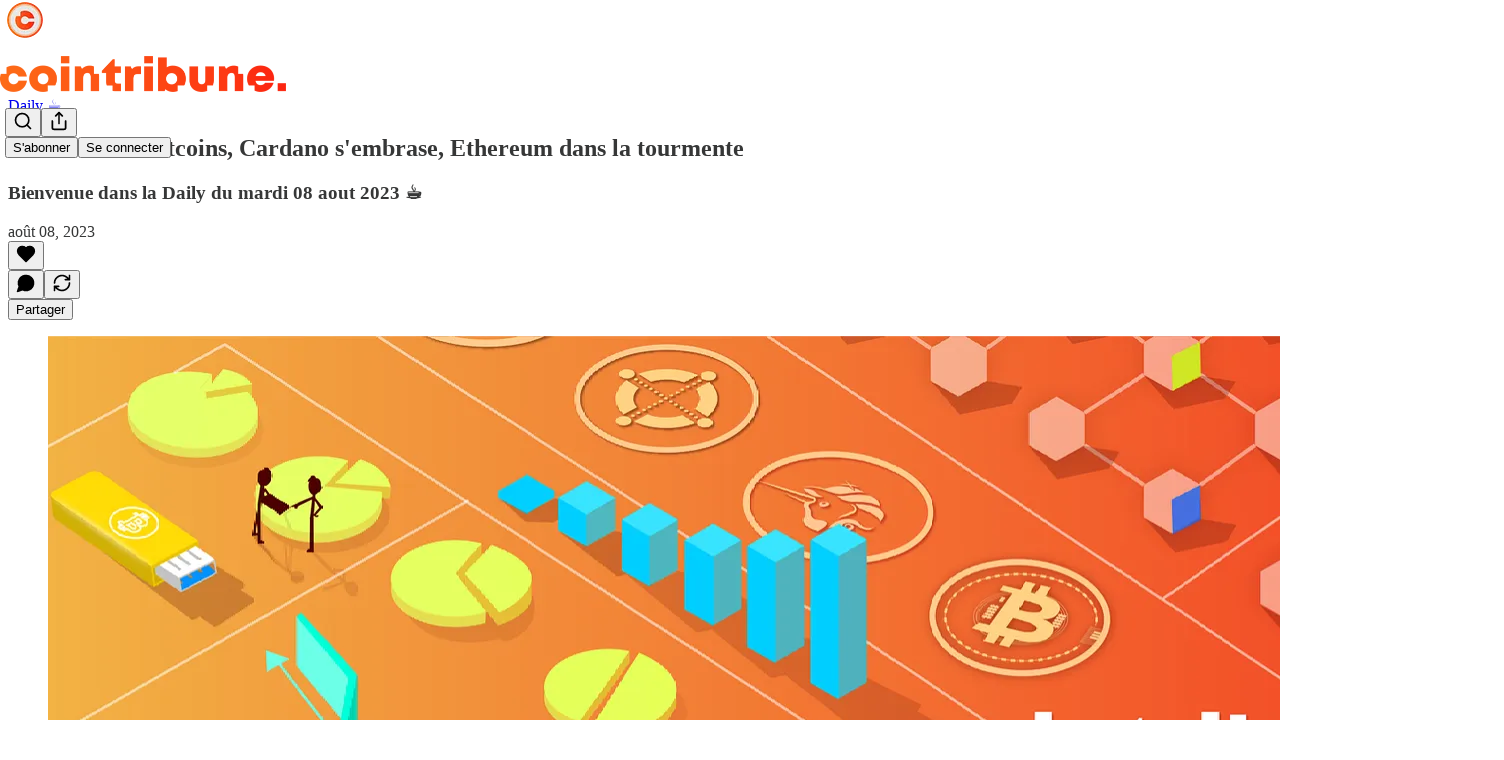

--- FILE ---
content_type: application/javascript
request_url: https://substackcdn.com/bundle/static/js/28623.1911e81d.js
body_size: 37780
content:
"use strict";(self.webpackChunksubstack=self.webpackChunksubstack||[]).push([["28623"],{67022:function(t,e,a){a.d(e,{A:()=>n});let n={datePicker:"datePicker-GG3Vly"}},36339:function(t,e,a){a.d(e,{A:()=>h});var n=a(4006),r=a(418),l=a(17402),i=a(34206),o=a(73815),s=a(35369),d=a(60322),c=a(76977),u=a(76171),m=a(16993),p=a(84843),g=a(63136),f=a(65842),b=a(41086);let h=t=>{let{redirect:e,onClose:a,requiresMfa:h,allowAllDay:v,allowClose:y=!0}=t,[w,k]=(0,l.useState)(!1),[_,C]=(0,l.useState)(""),[E,S]=(0,l.useState)(!h),O=(0,l.useRef)(null),T=e||(0,b.y)("redirect")||"/",N=(0,b.y)("for_pub")||"";return(0,l.useEffect)(()=>{O.current&&O.current.focus()},[]),(0,l.useEffect)(()=>{6===_.length&&S(!0)},[_]),(0,n.Y)(o.Z,{children:(0,n.FD)(i.Ay,{className:"form-x2um0M",analyticsName:"Customer Support Mode Form",action:"/api/v1/customer_support_mode",onSuccess:t=>{var e;let a=null==t||null==(e=t.body)?void 0:e.redirect;a?document.location.href=a:document.location.href=T||"/"},autoLock:!0,children:[(0,n.Y)(m.rQ,{title:"Customer support mode",description:"Be absolutely respectful to the writers on whose behalf you are working.",showClose:y,onClose:a,alignItems:"center",icon:(0,n.Y)(p.qx,{bg:"accent-red",icon:(0,n.Y)(r.A,{stroke:"var(--color-semantic-error-fg-primary)"})})}),(0,n.FD)(c.VP,{children:[h||v?(0,n.FD)(c.VP,{gap:20,padding:20,children:[h&&(0,n.FD)(f.A0,{children:[(0,n.Y)(u.JU,{children:"Enter your MFA code"}),(0,n.Y)(f.ks,{ref:O,name:"code",inputMode:"numeric",maxLength:6,placeholder:"Code",value:_,width:300,autoComplete:"off",onChange:t=>C(t.target.value)})]}),v&&(0,n.FD)(c.ov,{gap:8,direction:"row",children:[(0,n.Y)(d.S,{name:"allowAllDay",theme:"error",size:"sm",checked:w,onChange:t=>k(t)}),(0,n.Y)(g.EY.B3,{color:"secondary",children:"Allow access for the day"})]})]}):(0,n.Y)(m.q1,{}),w&&(0,n.Y)("input",{type:"hidden",name:"all_pubs",value:"true"}),(0,n.Y)("input",{type:"hidden",name:"minutes",value:w?600:30}),(0,n.Y)("input",{type:"hidden",name:"for_pub",value:N}),(0,n.Y)("input",{type:"hidden",name:"redirect",value:T}),(0,n.Y)("div",{id:"error-container"})]}),(0,n.Y)(m.jl,{direction:"column",primaryButton:(0,n.Y)(s.$n,{priority:"destructive",type:"submit",disabled:!E,children:"Enter support mode"})})]})})}},8515:function(t,e,a){a.d(e,{V:()=>o});var n=a(4006),r=a(64997),l=a(76977),i=a(66511);function o(t){let{text:e}=t;return(0,n.Y)(i.m_,{text:e,children:(0,n.Y)(l.ov,{cursor:"pointer",width:16,height:16,children:(0,n.Y)(r.A,{size:14,stroke:"var(--color-fg-secondary)"})})})}},95477:function(t,e,a){a.d(e,{s:()=>m});var n=a(69277),r=a(70408),l=a(32641),i=a(4006),o=a(32485),s=a.n(o),d=a(89490),c=a(76977);let u={container:"container-WYWNQ7",enabled:"enabled-FrokEl",checked:"checked-qUvq71",unchecked:"unchecked-YpAQwg",disabled:"disabled-w7hZI3",nub:"nub-XpaYD_",theme_accent:"theme_accent-eoXELK",themeAccent:"theme_accent-eoXELK",theme_success:"theme_success-my5UzI",themeSuccess:"theme_success-my5UzI",theme_error:"theme_error-Uoe9a5",themeError:"theme_error-Uoe9a5",theme_select:"theme_select-TR6faD",themeSelect:"theme_select-TR6faD",theme_highlight:"theme_highlight-sw2S4n",themeHighlight:"theme_highlight-sw2S4n",theme_dark:"theme_dark-m15H85",themeDark:"theme_dark-m15H85",input:"input-b61VGF"},m=t=>{var{checked:e,disabled:a,theme:o="accent",id:m}=t,p=(0,l._)(t,["checked","disabled","theme","id"]);return(0,i.FD)(c.pT,{height:20,width:20,position:"relative",radius:"full",sizing:"border-box",className:s()(u.container,e?u.checked:u.unchecked,a?u.disabled:u.enabled,u["theme_".concat(o)]),justifyContent:"center",alignItems:"center",flex:"auto",children:[(0,i.Y)("input",(0,r._)((0,n._)({},p),{id:m,checked:e,disabled:a,type:"radio",className:s()(u.input,a?u.disabled:u.enabled,u["theme_".concat(o)])})),(0,i.Y)(d.az,{as:"span",radius:"full","aria-hidden":"true",className:s()(u.nub,e?u.checked:u.unchecked,a?u.disabled:u.enabled,u["theme_".concat(o)])})]})}},86465:function(t,e,a){a.d(e,{I:()=>l});var n=a(4006),r=a(20500);let l=t=>{let{errors:e}=t;return e?(0,n.Y)(n.FK,{children:e.map(t=>(0,n.Y)(r.yn,{children:t},t))}):null}},60141:function(t,e,a){a.d(e,{A:()=>c});var n=a(69277),r=a(70408),l=a(32641),i=a(4006),o=a(17402),s=a(25318),d=a(65842);let c=t=>{var{details:e,disabled:a,errors:c,helpText:u,inputRef:m,label:p,name:g,paddingBottom:f,paddingTop:b,value:h,onChange:v}=t,y=(0,l._)(t,["details","disabled","errors","helpText","inputRef","label","name","paddingBottom","paddingTop","value","onChange"]);let w=(0,o.useCallback)(t=>{v(t.target.value)},[v]);return(0,i.Y)(s.D,{label:p,details:e,errors:c,helpText:u,paddingTop:b,paddingBottom:f,wrapWithLabel:!0,children:(0,i.Y)(d.ks,(0,r._)((0,n._)({},y),{ref:m,error:!!(null==c?void 0:c.length),disabled:a,name:g,value:h,onChange:w}))})}},94874:function(t,e,a){a.d(e,{F:()=>b});var n=a(69277),r=a(70408),l=a(4006),i=a(46271),o=a(94729),s=a(56804),d=a(12501),c=a(36372),u=a(70486),m=a(46453),p=a(29611),g=a(15567),f=a(28700);function b(t){let{source:e}=t,a=function(t){let{source:e}=t,a=(0,u.wA)(),l=(0,d.st)({pathname:"/api/v1/messages/dm/start",method:"POST"}),i=async t=>{let n=await l.refetch({json:{user_ids:t,source:e}});return n instanceof Error||a({type:"conversation-load_more",payload:{edge:"before",cursor:null,page:n}}),n};return(0,r._)((0,n._)({},l),{handleStart:i})}({source:e}),b=(0,p.v)(),h=(0,c.d)(),v=(0,i.Jd)(),{onboardingModalRef:y,requireLogin:w}=(0,m.eE)(),k=async t=>{var e;if(!v)return w?w():y.current?y.current.open():b(Error("Onboarding modal not found"),"Could not start conversation."),!1;let n=await a.handleStart(t);return n instanceof Error?(n instanceof o.fk&&(null==(e=n.body)?void 0:e.type)==="profile_not_set_up"?h.popToast(()=>(0,l.Y)(c.y,{text:"Please set up your profile before sending a message.",cta:"Set up profile",href:(0,f.W$)({utm_source:"substack",utm_campaign:"chat_dm_button",redirect:window.location}),localNavigation:!1})):b(n,"Could not start conversation."),!1):((0,s.z)((0,g.tv)(n.thread.id)),!0)};return(0,r._)((0,n._)({},a),{handleStart:k})}},17460:function(t,e,a){a.d(e,{A:()=>l});var n=a(66067),r=a.n(n);function l(t){let{only_non_ascii:e=!1,useNamedReferences:a=!1}=arguments.length>1&&void 0!==arguments[1]?arguments[1]:{};return t?r().encode(t||"",{useNamedReferences:a,decimal:!0,allowUnsafeSymbols:e}):t}},463:function(t,e,a){a.d(e,{P2:()=>l,sG:()=>r});var n=a(52482);function r(t){return t&&l(t).pop()||null}function l(t){return(0,n.find)(t).filter(t=>"url"===t.type&&t.href.startsWith("http"))}},38474:function(t,e,a){a.d(e,{TM:()=>f,bq:()=>m,c:()=>d,q_:()=>p});var n=a(69277),r=a(15734),l=a.n(r),i=a(82776),o=a(91809),s=a(29496);let d={attrs:{url:{default:""},isEpisode:{default:!1},imageUrl:{default:""},title:{default:""},podcastTitle:{default:""},podcastByline:{default:""},duration:{default:""},numEpisodes:{default:""},targetUrl:{default:""},releaseDate:{default:""}},inline:!1,group:"block",draggable:!0,atom:!0,selectable:!0,isolating:!0,defining:!0,parseDom:[{tag:"iframe.apple-podcast",getAttrs:a(78495).t}],toDOM:t=>{let{url:e,isEpisode:a}=t.attrs;return["div",{class:"apple-podcast-container","data-component-name":"ApplePodcastToDom"},["iframe",{class:"apple-podcast ".concat(a?"":"episode-list"),"data-attrs":JSON.stringify(t.attrs),src:e,frameborder:"0",allow:"autoplay *; encrypted-media *;",allowfullscreen:"true"}]]},toDOMStatic:t=>{let{imageUrl:e,isEpisode:a,podcastTitle:n,podcastByline:r,duration:l,numEpisodes:s,targetUrl:d}=t.attrs,c=t.attrs.title,u=n,m=(0,i.secondsToHHMMSS)(l/1e3);return a||(c=n,u=r,m=(0,i.pluralize)(s,"episode",{zero_fallback:"No episodes"})),(0,o.e)(e,c,u,m,{targetUrl:d})}},c=/[<iframe]?.*[src="]?(https?:\/\/(embed\.)?podcasts\.apple\.com\/([^/]+)?\/?podcast\/([^/]+)\/?(id\d+)\??(i=(\d+))?)[\S]*/,u=t=>{var e;let a=c.exec(t);return a?{match:a[0],embedLink:a[2],countryCode:a[3],slug:a[4],podcastId:null==(e=a[5])?void 0:e.substr(2),episodeId:a[7]}:{match:!1}},m=(0,s.C)({name:"applePodcast",nodeSpec:d,addCommands(){return{insertApplePodcast:t=>e=>{let{commands:a}=e;return a.insertContent({type:this.name,attrs:t})}}}}),p=function(t){let{customSchema:e}=arguments.length>1&&void 0!==arguments[1]?arguments[1]:{};return e&&!e.nodes.applePodcast?null:u(t).match||null},g=async t=>{let e=u(t),{slug:a,podcastId:r,episodeId:i,countryCode:o}=e,s=(await l().get("/api/v1/apple_podcast").query({slug:a,podcastId:r,episodeId:i,country:o,appleUrl:t})).body;return(0,n._)({url:b(e),isEpisode:!!e.episodeId},s)},f=async function(t){let{customSchema:e}=arguments.length>1&&void 0!==arguments[1]?arguments[1]:{},n=(e?{schema:e}:await Promise.resolve().then(a.bind(a,86508))).schema;if(!n.nodes.applePodcast)throw Error("ApplePodcast node not in schema");return n.nodes.applePodcast.create(await g(t))},b=t=>{let{countryCode:e,slug:a,podcastId:n,episodeId:r}=t,l=encodeURIComponent(a||"");return"https://embed.podcasts.apple.com/".concat(e||"us","/podcast/").concat(l,"/id").concat(n).concat(r?"?i=".concat(r):"")}},79589:function(t,e,a){a.d(e,{$:()=>g,c:()=>p});var n=a(69277),r=a(50172),l=a(31583),i=a(93510),o=a(93946),s=a(82776),d=a(82061),c=a(29496),u=a(78495);let m="image-asset-error",p={attrs:{url:{default:""}},group:"block",defining:!0,parseDOM:[{tag:"div.".concat(m),getAttrs:u.t}],toDOM:t=>{if("undefined"!=typeof window)try{t.attrs.isEditor=!0;let e=document.createElement("div");return e.className=m,e.setAttribute("data-attrs",JSON.stringify(t.attrs)),(0,o.Mv)((0,r.h)(i.Q,{node:(0,n._)({},t)}),e),e}catch(e){return console.error("Error rendering ImageAssetError",e),(0,d.D)({msg:null,node:t,err:e,group:"block"})}return["div",{"data-attrs":JSON.stringify((0,n._)({},t.attrs)),"data-component-name":"AssetErrorToDOM"},["picture",["img",{src:s.MISSING_IMAGE_URL,height:s.MISSING_IMAGE_HEIGHT,width:s.MISSING_IMAGE_WIDTH}]]]},toDOMStatic:t=>["div",{"data-attrs":JSON.stringify((0,n._)({},t.attrs)),"data-component-name":"AssetErrorToDOMStatic"}]},g=(0,c.C)({name:"assetError",nodeSpec:p,addNodeView:()=>(0,l.gu)(i.Q)})},26082:function(t,e,a){a.d(e,{c:()=>m,xT:()=>p});var n=a(69277),r=a(70408),l=a(50172),i=a(31583),o=a(38893),s=a(88161),d=a(93946),c=a(82061),u=a(29496);let m={attrs:{label:{default:null},mediaUploadId:{default:null},duration:{default:null},downloadable:{default:!1},isEditorNode:{default:!1}},group:"block",draggable:!0,atom:!0,selectable:!0,isolating:!0,defining:!0,parseDOM:[{tag:"div.native-audio-embed",getAttrs:a(78495).t}],toDOM:t=>{if("undefined"!=typeof window&&t.attrs.isEditorNode)try{let e=document.createElement("div");return e.className="native-audio-embed",e.setAttribute("data-attrs",JSON.stringify(t.attrs)),(0,d.Mv)((0,l.h)(o.$g,{label:t.attrs.label,src:"/api/v1/audio/upload/".concat(t.attrs.mediaUploadId,"/src"),duration:t.attrs.duration,downloadable:t.attrs.downloadable}),e),e}catch(e){return console.error("Error rendering AudioEmbedPlayer",e),(0,c.D)({msg:null,node:t,err:e,group:"block"})}return g(t)},toDOMStatic:t=>g(t)},p=(0,u.C)({name:"audio",nodeSpec:m,addNodeView:()=>(0,i.gu)(s.i),addCommands(){return{insertAudio:t=>e=>{let{commands:a}=e;return a.insertContent({type:this.name,attrs:(0,r._)((0,n._)({},t),{isEditorNode:!0})})}}}}),g=t=>["div",{class:"native-audio-embed","data-component-name":"AudioPlaceholder","data-attrs":JSON.stringify(t.attrs)}]},55277:function(t,e,a){a.d(e,{c:()=>r,e4:()=>l});var n=a(29496);let r={attrs:{label:{default:null},url:{default:null},duration:{default:null}},group:"block",draggable:!0,atom:!0,selectable:!0,isolating:!0,defining:!0,parseDOM:[{tag:"div.native-audio-url-embed",getAttrs:a(78495).t}],toDOM:t=>["div",{class:"native-audio-url-embed","data-attrs":JSON.stringify(t.attrs),"data-component-name":"AudioUrlPlaceholder"}]},l=(0,n.C)({name:"audioUrl",nodeSpec:r})},58588:function(t,e,a){a.d(e,{O:()=>i,c:()=>l});var n=a(82776),r=a(29496);let l={attrs:{request_id:{default:null},url:{default:null},src:{default:null},type:{default:null}},untrackedAttrs:["src"],inline:!1,group:"block",draggable:!0,atom:!0,selectable:!0,isolating:!0,defining:!0,parseDOM:[{tag:"a.augmentation-placeholder",getAttrs:a(78495).t}],toDOM:t=>["a",{class:"augmentation-placeholder image-link","data-attrs":JSON.stringify(t.attrs),href:"javascript:void(0)","data-component-name":"AugmentationPlaceholderToDOM"},["img",{src:t.attrs.src||n.TRANSPARENT_IMAGE_URL}]]},i=(0,r.C)({name:"augmentation_placeholder",nodeSpec:l,addCommands(){return{insertLoadingPlaceholder:(t,e)=>a=>{let{commands:n}=a;return e?n.insertContentAt(e,{type:this.name,attrs:t}):n.insertContent({type:this.name,attrs:t})}}}})},26116:function(t,e,a){a.d(e,{c:()=>s,ez:()=>u,lQ:()=>p,pK:()=>d});var n=a(69277),r=a(70408),l=a(9036),i=a(91809),o=a(29496);let s={attrs:{url:{default:""},title:{default:""},description:{default:""},thumbnail_url:{default:""},author:{default:""},embed_url:{default:""},is_album:{default:""}},inline:!1,group:"block",draggable:!0,atom:!0,selectable:!0,isolating:!0,defining:!0,parseDOM:[{tag:"div.bandcamp-wrap",getAttrs:a(78495).t}],toDOM:t=>["div",{class:"bandcamp-wrap".concat(t.attrs.is_album?" album":""),"data-attrs":JSON.stringify(t.attrs),"data-component-name":"BandcampToDOM"},["iframe",{src:t.attrs.embed_url,frameborder:"0",gesture:"media",scrolling:"no",allowfullscreen:"true"}]],toDOMStatic:t=>{let{thumbnail_url:e,author:a,title:n,description:r,url:l}=t.attrs;return(0,i.e)(e,n,(a||"").toString(),r,{targetUrl:l})}},d=(0,o.C)({name:"bandcamp",nodeSpec:s,addCommands(){return{insertBandcamp:t=>e=>{let{commands:a}=e;return a.insertContent({type:this.name,attrs:t})}}}}),c=/^.*(https?\:\/\/(\S+)?.bandcamp.com\/(...+)\/[^\/]+(\/[^\/]+)?(\?[\#]*)?(\#.*)?).*$/,u=t=>{var e;let a=c.exec(t);return null!=(e=a&&a[1])?e:null},m=async t=>{let e,i=!!(e=c.exec(t))&&"album"===e[3],o=(await Promise.resolve().then(a.t.bind(a,15734,23))).default,s="dark"===(0,l.m)(t).theme?"dark":"light",d=(await o.get("/api/v1/bandcamp").query({url:t.trim(),is_album:i,theme:s})).body;return(0,r._)((0,n._)({},d),{is_album:i})},p=async function(t){let{customSchema:e}=arguments.length>1&&void 0!==arguments[1]?arguments[1]:{};return(e?{schema:e}:await Promise.resolve().then(a.bind(a,86508))).schema.nodes.bandcamp.create(await m(t))}},55029:function(t,e,a){a.d(e,{c:()=>l,u:()=>i});var n=a(88285),r=a(76229);let l={content:"block+",group:"block",parseDOM:[{tag:"blockquote"},{tag:"p",priority:100,getAttrs:t=>!(!t.style.marginLeft||t.style.marginLeft.startsWith("0"))&&{}}],toDOM:()=>["blockquote",0]},i=r.Ay.extend({parseHTML:()=>l.parseDOM,addCommands(){return{setBlockquote:()=>t=>{let{state:e,commands:a}=t;return!(!(0,n.rU)(e,"paragraph")||(0,n.rU)(e,"pullquote")||(0,n.rU)(e,"calloutBlock"))&&a.wrapIn(this.name)},toggleBlockquote:()=>t=>{let{state:e,commands:a}=t;return!(!(0,n.rU)(e,"paragraph")||(0,n.rU)(e,"pullquote")||(0,n.rU)(e,"calloutBlock"))&&a.toggleWrap(this.name)},unsetBlockquote:()=>t=>{let{commands:e}=t;return e.lift(this.name)}}}})},39729:function(t,e,a){a.d(e,{Sy:()=>f,c:()=>c,iK:()=>u,li:()=>p});var n=a(83673),r=a.n(n),l=a(94729),i=a(16291),o=a(29496),s=a(78495),d=a(60639);let c={attrs:{postId:{default:""},authorDid:{default:""},authorName:{default:""},authorHandle:{default:""},authorAvatarUrl:{default:""},text:{default:""},createdAt:{default:""},uri:{default:""},imageUrls:{default:[]}},inline:!1,group:"block",draggable:!0,atom:!0,selectable:!0,isolating:!0,defining:!0,parseDom:[{tag:"div.bluesky-wrap",getAttrs:s.t}],toDOM:t=>{var e,a,n,r;let l,i,o,s,d;return e=t,i=String(Math.random()).slice(2),o=(a=e.attrs.authorDid,n=e.attrs.postId,r=i,"https://embed.bsky.app/embed/".concat(a,"/app.bsky.feed.post/").concat(n,"?id=").concat(r)),(s=document.createElement("div")).className="bluesky-wrap outer",s.style.height="auto",s.style.display="flex",s.style.marginBottom="24px",s.dataset.attrs=JSON.stringify(e.attrs),s.setAttribute("data-component-name","BlueskyCreateBlueskyEmbed"),d=document.createElement("iframe"),l=e.attrs.postId,d.id="bluesky-".concat(l),d.setAttribute("data-bluesky-id",i),d.src=o,d.width="100%",d.style.border="none",d.style.display="block",d.style.flexGrow="1",d.frameBorder="0",d.scrolling="no",s.appendChild(d),s},toDOMStatic:t=>(function(t){var e,a,n;let r=t.attrs,l=document.createElement("div");l.className="bluesky-wrap static",l.setAttribute("data-component-name","BlueskyCreateStaticBlueskyEmbed");let o=document.createElement("div"),s=document.createElement("img");s.className="bluesky-avatar",r.authorAvatarUrl&&(s.src=r.authorAvatarUrl),o.appendChild(s);let d=document.createElement("span");d.className="bluesky-author-name",d.textContent="".concat(null!=(e=r.authorName)?e:r.authorHandle," "),o.appendChild(d);let c=document.createElement("span");c.className="bluesky-author-handle",c.textContent="@".concat(r.authorHandle),o.appendChild(c),l.appendChild(o);let u=document.createElement("div");if(u.textContent=r.text,l.appendChild(u),r.imageUrls.length>0&&r.imageUrls[0]){let t=document.createElement("img");t.src=r.imageUrls[0],l.append(t)}let m=document.createElement("div");m.className="bluesky-created-at",m.textContent=(0,i.A)(r.createdAt).toString(),l.appendChild(m);let p=document.createElement("a");return a=r.authorDid,n=r.postId,p.href="https://bsky.app/profile/".concat(a,"/post/").concat(n,"?ref_src=embed"),p.text="View on Bluesky",l.appendChild(p),l})(t)},u=(0,o.C)({name:"bluesky",nodeSpec:c,addCommands(){return{insertBluesky:t=>e=>{let{commands:a}=e;return a.insertContent({type:this.name,attrs:t})}}}}),m=/^https:\/\/bsky.app\/profile\/([^\/]+)\/post\/([^\?]+)(\?.+)?$/;function p(t){let e=m.exec(t);return m.lastIndex=0,e&&e[0]}async function g(t){var e,a,n,o,s,d,c,u,p,g,f,b,h,v;let y,w=(y=m.exec(t))&&y[1]&&y[2]?{handle:y[1],postId:y[2]}:null;if(!w)return null;let{handle:k,postId:_}=w,C=await (0,l.x6)((h=k,v=_,"https://public.api.bsky.app/xrpc/app.bsky.feed.getPostThread?uri=at://".concat(h,"/app.bsky.feed.post/").concat(v)));if("blocked"in C.thread||"notFound"in C.thread)return null;let E=null;return(null==(a=C.thread)||null==(e=a.post)?void 0:e.embed)&&((null==(n=C.thread.post.embed)?void 0:n.thumbnail)?E=null==(s=C.thread.post.embed)?void 0:s.thumbnail:(null!=(o=C.thread.post.embed.images)?o:[]).length>0&&(E=C.thread.post.embed.images[0].thumb)),{postId:_,authorDid:null!=(d=C.thread.post.author.did)?d:"",authorName:null!=(c=C.thread.post.author.displayName)?c:"",authorHandle:null!=(u=C.thread.post.author.handle)?u:"",authorAvatarUrl:null!=(p=C.thread.post.author.avatar)?p:"",text:null!=(g=C.thread.post.record.text)?g:"",createdAt:(0,i.A)(null!=(f=C.thread.post.record.createdAt)?f:"").toISOString(),uri:null!=(b=C.thread.post.uri)?b:"",imageUrls:r()([E])}}async function f(t){var e;let{customSchema:n}=arguments.length>1&&void 0!==arguments[1]?arguments[1]:{},r=(n?{schema:n}:await Promise.resolve().then(a.bind(a,86508))).schema;if(!(null==(e=r.nodes.bluesky)?void 0:e.create))throw new d.uV("Bluesky node schema is missing");return r.nodes.bluesky.create(await g(t))}},82086:function(t,e,a){a.d(e,{Tf:()=>S,c:()=>C,z_:()=>E});var n=a(69277),r=a(70408),l=a(79785),i=a(86500),o=a(68349),s=a(98111),d=a(39318),c=a(49807),u=a(82776),m=a(57324),p=a(4518),g=a(29496);function f(){let t=(0,l._)(["Thanks for reading ","! Subscribe for free to receive new posts and support my work."]);return f=function(){return t},t}function b(){let t=(0,l._)([""," is a reader-supported publication. To receive new posts and support my work, consider becoming a free or paid subscriber."]);return b=function(){return t},t}function h(){let t=(0,l._)(["","! This post is public so feel free to share it."]);return h=function(){return t},t}function v(){let t=(0,l._)(["Share ",""]);return v=function(){return t},t}function y(){let t=(0,l._)(["Give a gift subscription"]);return y=function(){return t},t}function w(){let t=(0,l._)(["Get ","% off a group subscription"]);return w=function(){return t},t}function k(){let t=(0,l._)(["Get a group subscription"]);return k=function(){return t},t}function _(){let t=(0,l._)(["Start writing today. Use the button below to create a Substack of your own."]);return _=function(){return t},t}let C={attrs:{url:{default:null},text:{default:null},action:{default:null},class:{default:null}},inline:!1,atom:!0,group:"block",draggable:!0,selectable:!0,isolating:!0,defining:!0,parseDOM:[{tag:"p.button-wrapper[data-attrs]",priority:100,getAttrs:a(78495).t}],toDOM:t=>S(t)},E=(0,g.C)({name:"button",nodeSpec:C,addCommands(){var t=this;return{insertSubscribeButton:t=>e=>{let{commands:a}=e,n={url:s.T.CHECKOUT_URL,text:(0,u.getSubscribeText)(t,{now:!0})};return a.insertContent({type:this.name,attrs:n})},insertCustomButtonEditorV2:t=>e=>{let{commands:a}=e;return a.insertContent({type:this.name,attrs:t})},insertSubscribeButtonWithPreamble:t=>e=>{let{commands:a,editor:n}=e,{iTemplate:r,iString:l}=I18N.i({pub:t}),i=t.author_name===t.name?l("enabled"!==t.payments_state?"Thanks for reading! Subscribe for free to receive new posts and support my work.":"This Substack is reader-supported. To receive new posts and support my work, consider becoming a free or paid subscriber."):"enabled"!==t.payments_state?r(f(),t.name):r(b(),t.name),o={url:s.T.CHECKOUT_URL,text:(0,u.getSubscribeText)(t),language:t.language};return a.insertContent({type:"subscribeWidget",attrs:o,content:[n.schema.nodes.ctaCaption.create(null,[n.schema.text(i)]).toJSON()]})},insertCaptionedShareButton:t=>e=>{let{commands:a,editor:n}=e,{iString:r,iTemplate:l}=I18N.i({pub:t}),i=l(h(),t.author_name===t.name?"Thanks for reading":"Thanks for reading ".concat(t.name)),o={url:s.T.SHARE_URL,text:r("Share")};return a.insertContent({type:"captionedShareButton",attrs:o,content:[n.state.schema.nodes.ctaCaption.create(null,[n.state.schema.text(i)]).toJSON()]})},insertSharePostButton:t=>e=>{let{commands:a}=e,{iString:n}=I18N.i({pub:t}),r={url:s.T.SHARE_URL,text:n("Share")};return a.insertContent({type:this.name,attrs:r})},insertSharePubButton:t=>e=>{let{commands:a}=e,{iTemplate:n}=I18N.i({pub:t}),r={url:s.T.SHARE_PUB_URL,text:n(v(),t.name)};return a.insertContent({type:this.name,attrs:r})},insertCommentsButton:t=>e=>{let{commands:a}=e,{iString:n}=I18N.i({pub:t}),r={url:s.T.HALF_MAGIC_COMMENTS_URL,text:n("Leave a comment")};return a.insertContent({type:this.name,attrs:r})},insertGiftButton:t=>e=>{let{commands:a}=e,{iTemplate:n}=I18N.i({pub:t}),r={url:"".concat(s.T.CHECKOUT_URL,"&gift=true"),text:(0,u.getSubscriptionSentenceWithCustomWords)(t,()=>n(y()),t=>"Give a gift ".concat(t.subscription))};return a.insertContent({type:this.name,attrs:r})},insertDonateButton:t=>e=>{let{commands:a}=e,{iString:n}=I18N.i({pub:t}),r={url:"".concat(s.T.CHECKOUT_URL,"&donate=true"),text:n("Donate Subscriptions")};return a.insertContent({type:this.name,attrs:r})},insertSurveyButton:(t,e,a)=>n=>{let{commands:r}=n;(0,i.u4)(i.qY.READER_SURVEY_LINKED_IN_POST,{editorVersion:"2",surveyId:e.id});let l={url:"".concat((0,c.gAK)(t,e.id)),text:a};return r.insertContent({type:this.name,attrs:l})},insertGroupSubscriptionButton:t=>{let{publication:e}=t;return t=>{let{commands:a}=t,{iTemplate:n}=I18N.i({pub:e}),r=e.default_group_coupon,l={url:"".concat(s.T.CHECKOUT_URL,"group=true").concat(r?"&coupon=".concat(r):""),text:(0,u.getSubscriptionSentenceWithCustomWords)(e,()=>r&&e.default_group_coupon_percent_off?n(w(),e.default_group_coupon_percent_off.split(".")[0]):n(k()),t=>r&&e.default_group_coupon_percent_off?"Get ".concat(e.default_group_coupon_percent_off.split(".")[0],"% off a group ").concat(t.subscription):"Get a group ".concat(t.subscription))};return a.insertContent({type:this.name,attrs:l})}},insertCoupon:function(e,a){let l=arguments.length>2&&void 0!==arguments[2]?arguments[2]:{};return i=>{let{commands:s}=i,c={url:(0,d.yRP)("".concat(e.base_url,"/subscribe"),(0,r._)((0,n._)({coupon:a.id},a.group_only&&{group:!0}),{utm_content:l.postId})),text:"Get ".concat((0,o.zY)(a))};return s.insertContent({type:t.name,attrs:c})}},insertReferralButton:t=>e=>{let{commands:a}=e,{iString:n}=I18N.i({pub:t}),r={url:"".concat(s.T.LEADERBOARD_URL,"&utm_source=").concat(m.VU.post),text:n("Refer a friend")};return a.insertContent({type:this.name,attrs:r})},insertCaptionedWriterReferralButtonV2:t=>{let{writerReferralCode:e,publication:a,postId:n}=t;return t=>{let{commands:r,state:l,dispatch:i}=t;if(!(0,p.c)(l,l.schema.nodes.button))return!1;let{iString:o,iTemplate:s}=I18N.i({pub:a}),c=s(_()),u={url:"".concat((0,d.gWk)(e||""),"?utm_source=").concat(m.VU.substack,"&utm_context=").concat(m.rw.post,"&utm_content=").concat(n,"&utm_campaign=").concat(m._9.writerReferralButton),text:o("Start a Substack")},g=l.schema.nodes.captionedWriterReferralButton.create(u,l.schema.nodes.ctaCaption.create(null,[l.schema.text(c)]));return!i||r.insertContent(g.toJSON())}}}}}),S=t=>{let e=document.createElement("span");e.textContent=t.attrs.text;let a=document.createElement("a");a.className="button primary",t.attrs.class&&(a.className+=" ".concat(t.attrs.class)),a.href=t.attrs.url,a.appendChild(e),a.addEventListener("click",t=>{/^.*%%.*%%/.test(a.href)&&(t.preventDefault(),(0,u.handleDocumentLinkClick)(a.href))});let n=document.createElement("p");return n.className="button-wrapper",n.setAttribute("data-attrs",JSON.stringify(t.attrs)),n.setAttribute("data-component-name","ButtonCreateButton"),n.appendChild(a),n}},32422:function(t,e,a){a.d(e,{c:()=>r,p:()=>l});var n=a(29496);let r={content:"text*",group:"block",selectable:!0,defining:!0,isolating:!0,parseDOM:[{tag:"figcaption"}],toDOM:()=>["figcaption",{class:"image-caption"},0]},l=(0,n.C)({name:"caption",nodeSpec:r})},82311:function(t,e,a){a.d(e,{Pr:()=>c,c:()=>s,k5:()=>u});var n=a(69277),r=a(98111),l=a(82086),i=a(29496),o=a(78495);let s=t=>({content:"ctaCaption",attrs:{url:{default:null},text:{default:null}},inline:!1,group:"block",draggable:!0,atom:!1,selectable:!0,isolating:!0,defining:!0,parseDOM:[{tag:"div.captioned-button-wrap",getAttrs:o.t}],toDOM:e=>{let a=document.createElement("div");a.className="captioned-button-wrap",a.setAttribute("data-attrs",JSON.stringify(e.attrs)),a.setAttribute("data-component-name","CaptionedButtonToDOM");let r=document.createElement("div");r.className="preamble";let i=(0,l.Tf)({attrs:(0,n._)({},e.attrs,t)});return a.appendChild(r),a.appendChild(i),{dom:a,contentDOM:r}}}),d=t=>{let{substitutionAttrs:e,name:a}=t;return(0,i.C)({name:a,nodeSpec:s(e)})},c=d({name:"captionedShareButton",substitutionAttrs:{url:r.T.SHARE_URL}}),u=d({name:"captionedWriterReferralButton",substitutionAttrs:{hasDynamicSubstitutions:!1}})},34202:function(t,e,a){a.d(e,{c:()=>r,f:()=>l});var n=a(29496);let r={content:"block caption*",atom:!1,selectable:!0,isolating:!1,defining:!0,draggable:!0,group:"block",parseDOM:[{tag:"figure"}],toDOM:()=>["div",{class:"captioned-image-container"},["figure",0]],toDOMStatic:()=>["div",{class:"captioned-image-container-static"},["figure",0]]},l=(0,n.C)({name:"captionedImage",nodeSpec:r})},83485:function(t,e,a){a.d(e,{c:()=>c,g:()=>u});var n=a(69277),r=a(70408),l=a(50172),i=a(98107),o=a(93946),s=a(82061),d=a(29496);let c={attrs:{symbol:{default:""}},atom:!0,editable:!1,selectable:!0,isolating:!1,defining:!0,draggable:!1,inline:!0,group:"inline",parseDOM:[{tag:".cashtag-wrap",getAttrs:t=>{try{return JSON.parse(t.getElementsByTagName("a")[0].getAttribute("data-attrs"))}catch(t){return!1}}}],toDOM:t=>{if("undefined"!=typeof window)try{let e=document.createElement("span");return e.className="cashtag-wrap",(0,o.Mv)((0,l.h)(i.A,{symbol:t.attrs.symbol.trim()}),e),e}catch(e){return console.error("Error rendering Cashtag",e),(0,s.D)({msg:null,node:t,err:e,group:"inline"})}return["span",{class:"cashtag-wrap","data-attrs":JSON.stringify(t.attrs),"data-component-name":"CashtagToDOM"}]},toDOMStatic:t=>["span",{class:"cashtag-wrap","data-component-name":"CashtagToDOMStatic","data-attrs":JSON.stringify((0,r._)((0,n._)({},t.attrs),{prependSymbol:!0,isStatic:!0}))}]},u=(0,d.C)({name:"cashtag",nodeSpec:c})},30909:function(t,e,a){a.d(e,{A:()=>o,G:()=>s});var n=a(65768),r=a(8037),l=a(29496);let i=new n.Ay({actionButtonAttr:"href",substackType:"comic",mimeTypesToSignature:r.Rq,actionButtonText:"Read now"}),o=i,s=(0,l.C)({name:"comic",nodeSpec:i.nodeSpec})},42985:function(t,e,a){a.d(e,{XB:()=>f,_k:()=>p,c:()=>m,w1:()=>h,x7:()=>y});var n=a(69277),r=a(50172),l=a(47970),i=a(93946),o=a(70189),s=a(49807),d=a(57324),c=a(82061),u=a(29496);let m={attrs:{url:{default:""},commentId:{default:null},comment:{default:null}},inline:!1,group:"block",draggable:!0,atom:!0,selectable:!0,isolating:!0,defining:!0,parseDOM:[{tag:"div.comment",getAttrs:t=>{if(t instanceof HTMLElement)try{var e;return JSON.parse(null!=(e=t.getAttribute("data-attrs"))?e:"")}catch(t){}return!1}}],toDOM:t=>{if("undefined"!=typeof window)try{let e=document.createElement("div");return Object.assign(e,{className:"comment","data-attrs":JSON.stringify(t.attrs)}),(0,i.Mv)((0,r.h)(l.H,{commentId:t.attrs.commentId}),e),e}catch(e){return console.error("Error rendering CommentEmbed",e),(0,c.D)({msg:null,node:t,err:e,group:"block"})}return g(t)},toDOMStatic:t=>g(t)},p=(0,u.C)({name:"comment",nodeSpec:m,addCommands(){return{insertComment:t=>e=>{let{commands:a}=e;return a.insertContent({type:this.name,attrs:t})}}}});function g(t){return["div",{class:"comment","data-attrs":JSON.stringify(t.attrs),"data-component-name":"CommentPlaceholder"}]}function f(t){let{customSchema:e}=arguments.length>1&&void 0!==arguments[1]?arguments[1]:{};if(e&&!e.nodes.comment)return null;let a=(0,s.Dlv)(t);return a&&(0,o.EX)(a.pathname)?t:null}async function b(t){let e,r=(await Promise.resolve().then(a.t.bind(a,15734,23))).default,l=(0,s.Dlv)(t),i=l&&(0,o.EX)(l.pathname);if(!i)return console.warn("pathname did not match"),null;try{let{body:{item:{comment:{id:t,date:a,edited_at:n,body:l,body_json:o,restacks:s,reaction_count:d,attachments:c,name:u,user_id:m,photo_url:p,user_bestseller_tier:g,userStatus:f}}}}=await r.get("/api/v1/reader/comment/".concat(i.id));e={comment:{id:t,date:a,edited_at:n,body:l,body_json:o,restacks:s,reaction_count:d,attachments:c,name:u,user_id:m,photo_url:p,user_bestseller_tier:g,userStatus:f}}}catch(t){return console.warn(t),null}let c=(0,s.AF5)(i,{urlParams:{utm_source:d.VU.commentEmbed}});return(0,n._)({url:c,commentId:i.id},e)}async function h(t){let{customSchema:e}=arguments.length>1&&void 0!==arguments[1]?arguments[1]:{},n=(e?{schema:e}:await Promise.resolve().then(a.bind(a,86508))).schema,r=await b(t);return r?n.nodes.comment.create(r):null}async function v(){let t,e=(await Promise.resolve().then(a.t.bind(a,15734,23))).default;try{t=(await e.get("/api/v1/reader/feed/last-note")).body;let a=(0,s.Zgx)(t);return b(a)}catch(t){return null}}async function y(t){let{customSchema:e}=arguments.length>1&&void 0!==arguments[1]?arguments[1]:{},n=(e?{schema:e}:await Promise.resolve().then(a.bind(a,86508))).schema,r=await v();return r?n.nodes.comment.create(r):null}},17031:function(t,e,a){a.d(e,{D:()=>c});var n=a(69277),r=a(70408),l=a(11993),i=a(95147),o=a(41245);let s={large:{desktop:{charactersTruncateTo:800,charactersTruncateIfOver:860,linesTruncateTo:8,linesTruncateIfOver:9},mobile:{charactersTruncateTo:440,charactersTruncateIfOver:500,linesTruncateTo:8,linesTruncateIfOver:9}},medium:{desktop:{charactersTruncateTo:500,charactersTruncateIfOver:560,linesTruncateTo:6,linesTruncateIfOver:8},mobile:{charactersTruncateTo:320,charactersTruncateIfOver:420,linesTruncateTo:6,linesTruncateIfOver:8}},small:{desktop:{charactersTruncateTo:340,charactersTruncateIfOver:400,linesTruncateTo:4,linesTruncateIfOver:6},mobile:{charactersTruncateTo:210,charactersTruncateIfOver:210,linesTruncateTo:4,linesTruncateIfOver:4}}},d={desktop:{TRUNCATED_LINES:32,TRUNCATED_CHARACTERS:2400},mobile:{TRUNCATED_LINES:20,TRUNCATED_CHARACTERS:1e3}};function c(t,e){var a,c,u,m;let{truncationProfile:p="medium",isMobile:g}=e,{charactersTruncateTo:f,charactersTruncateIfOver:b,linesTruncateTo:h,linesTruncateIfOver:v}=s[c=t,"small"!==(u=p)&&(null==(m=c.attachments)?void 0:m.length)?"small":u][g?"mobile":"desktop"],y=function t(e){let a=null;if(e)if(a=(0,r._)((0,n._)({},e),{content:void 0,text:void 0}),null==e?void 0:e.content)for(let n of(a.content=[],e.content)){let e=t(n);e&&a.content.push(e)}else{var i,o;let t=null==(i=e.marks)?void 0:i.find(t=>"link"===t.type);(null==t||null==(o=t.attrs)?void 0:o.href)?a.text=(0,l.H)(t.attrs.href):a.text=e.text}return a}(null!=(a=null==t?void 0:t.body_json)?a:(null==t?void 0:t.body)?{type:"doc",attrs:{schemaVersion:"v1"},content:t.body.split("\n\n").map(t=>({type:"paragraph",content:[{type:"text",text:t}]}))}:null),w=(0,i.B)(y)>b,k=(0,i.M)(y)>v;if(!y||!(w||k))return{bodyJson:y,truncatedBodyJson:y,isTruncated:!1,shouldExpandInline:!1};let _=y,C=!1,E=0;if(w){let t=(0,o.x)(_,{limit:f});_=t.doc,C=t.isTruncated,E=(0,i.B)(y)-(0,i.B)(_)}let S=!1,O=0;if(k&&_){let t=(0,o.Z)(_,h);_=t.doc,S=t.isTruncated,O=(0,i.M)(y)-(0,i.M)(_)}return{bodyJson:y,truncatedBodyJson:_,isTruncated:C||S,shouldExpandInline:O<d[g?"mobile":"desktop"].TRUNCATED_LINES&&E<d[g?"mobile":"desktop"].TRUNCATED_CHARACTERS}}},79431:function(t,e,a){a.d(e,{Bp:()=>b,c:()=>c,e$:()=>u,so:()=>v});var n=a(50172),r=a(9751),l=a(93946),i=a(49807),o=a(57324),s=a(82061),d=a(29496);let c={attrs:{url:{default:""},subdomain:{default:null},pub:{default:null}},inline:!1,group:"block",draggable:!0,atom:!0,selectable:!0,isolating:!0,defining:!0,parseDOM:[{tag:"div.community-chat",getAttrs:t=>{if(t instanceof HTMLElement)try{var e;return JSON.parse(null!=(e=t.getAttribute("data-attrs"))?e:"")}catch(t){}return!1}}],toDOM:t=>{if("undefined"!=typeof window)try{let e=document.createElement("div");if(Object.assign(e,{className:"community-chat","data-attrs":JSON.stringify(t.attrs)}),!t.attrs.pub||!t.attrs.subdomain){let t=document.createElement("div");return t.innerText="Could not load subscriber chat link",e.appendChild(t),e}return(0,l.Mv)((0,n.h)(r.b,{pub:t.attrs.pub,subdomain:t.attrs.subdomain}),e),e}catch(e){return console.error("Error rendering CommunityChatEmbed",e),(0,s.D)({msg:null,node:t,err:e,group:"block"})}return m(t)},toDOMStatic:t=>m(t)},u=(0,d.C)({name:"communityChat",nodeSpec:c,addCommands(){return{insertCommunityChat:t=>e=>{let{commands:a}=e;return a.insertContent({type:this.name,attrs:t})},insertCommunityChatEmbed:t=>e=>{var a,n;let{commands:r}=e,l={url:(0,i.xWO)({pubKey:t.subdomain,utm_source:o.VU.chatEmbed}),subdomain:t.subdomain,pub:{id:t.id,name:t.name,author_name:null!=(a=t.primary_profile_name)?a:t.author_name,author_photo_url:null!=(n=t.primary_profile_photo_url)?n:t.author_photo_url}};return r.insertContent({type:this.name,attrs:l})},insertVisitThreadButton:t=>e=>{let{commands:a}=e;return a.insertCommunityChatEmbed(t)}}}});function m(t){return["div",{class:"community-chat","data-attrs":JSON.stringify(t.attrs),"data-component-name":"CommunityChatRenderPlaceholder"}]}let p=/^https?:\/\/open\.substack\.com(?:\.localhost:5000)?\/pub\/([^/]+)\/chat(\?.*)?$/,g=/^https?:\/\/([^.]+)\.substack\.com(?:\.localhost:5000)?\/chat(\?.*)?$/,f=/^https?:\/\/substack\.com(?:\.localhost:5000)?\/chat\/(\d+)/;function b(t){let{customSchema:e}=arguments.length>1&&void 0!==arguments[1]?arguments[1]:{};if(e&&!e.nodes.communityChat)return null;let a=(0,i.Dlv)(t);return a&&a.pathname.match(/^(\/pub\/[^/]+)?\/chat($|\/)/)?t:null}async function h(t){var e,n,r;let l,s=(await Promise.resolve().then(a.t.bind(a,15734,23))).default,d=(l=(e=t).match(p))||(l=e.match(g))?null!=(n=l[1])?n:null:null,c=null;try{if(d){let{body:e}=await s.get("/api/v1/publication/chat-embed").query({subdomain:d,url:t});c=e}else{let e,a=(e=t.match(f))&&null!=(r=e[1])?r:null;if(a){let t=await s.get("/api/v1/publication/public/".concat(a));c=t.body.pub,d=t.body.pub.subdomain}}}catch(t){}return c?{url:(0,i.xWO)({pubKey:c.subdomain,utm_source:o.VU.chatEmbed}),subdomain:d,pub:c}:null}async function v(t){let{customSchema:e}=arguments.length>1&&void 0!==arguments[1]?arguments[1]:{},n=(e?{schema:e}:await Promise.resolve().then(a.bind(a,86508))).schema,r=await h(t);return r?n.nodes.communityChat.create(r):null}},45595:function(t,e,a){a.d(e,{RD:()=>v,c:()=>g,iH:()=>f,oM:()=>w});var n=a(69277),r=a(70408),l=a(50172),i=a(31583),o=a(73577),s=a(83427),d=a(93946),c=a(49807),u=a(57324),m=a(82061),p=a(29496);let g={attrs:{url:{default:""},postId:{default:null},communityPost:{default:null},author:{default:null}},inline:!1,group:"block",draggable:!0,atom:!0,selectable:!0,isolating:!0,defining:!0,parseDOM:[{tag:"div.community-post",getAttrs:t=>{if(t instanceof HTMLElement)try{var e;return JSON.parse(null!=(e=t.getAttribute("data-attrs"))?e:"")}catch(t){}return!1}}],toDOM:t=>{if("undefined"!=typeof window)try{let e=document.createElement("div");return Object.assign(e,{className:"community-post","data-attrs":JSON.stringify(t.attrs)}),(0,d.Mv)((0,l.h)(s.B,{postId:t.attrs.postId}),e),e}catch(e){return console.error("Error rendering CommunityPostEmbed",e),(0,m.D)({msg:null,node:t,err:e,group:"block"})}return b(t)},toDOMStatic:t=>b(t)},f=(0,p.C)({name:"communityPost",nodeSpec:g,addCommands(){return{insertCommunityPost:t=>e=>{let{commands:a}=e;return a.insertContent({type:this.name,attrs:t})}}},addNodeView:()=>(0,i.gu)(o.v)});function b(t){return["div",{class:"community-post","data-attrs":JSON.stringify(t.attrs),"data-component-name":"CommunityPostPlaceholder"}]}let h=/^\/chat(?:\/\d+)?\/posts?\/([-A-Fa-f0-9]+)$/;function v(t){let{customSchema:e}=arguments.length>1&&void 0!==arguments[1]?arguments[1]:{};if(e&&!e.nodes.communityPost)return null;let a=(0,c.Dlv)(t);return a&&a.pathname.match(h)?t:null}async function y(t){var e,l;let i,o=(await Promise.resolve().then(a.t.bind(a,15734,23))).default,s=(0,c.Dlv)(t),d=s&&(null==(e=s.pathname.match(h))?void 0:e[1]);if(!d)return null;try{i=(await o.get("/api/v1/community/posts/".concat(d))).body}catch(t){if(!(t instanceof Error))return null;{let e=t.response;if(402!==e.status||null==(l=e.body)||!l.status)return null;i=null==e?void 0:e.body}}let{user:m,communityPost:{id:p,publication_id:g,body:f,audience:b,type:v,media_assets:y,link_url:w,threadMediaUploads:k},status:_}=i,C={author:m},E=(null==k?void 0:k.length)&&k[0]?k[0].mediaUpload:null;"all_subscribers"!==b||_&&"FREE_SUBSCRIPTION_REQUIRED"!==_||(C=(0,r._)((0,n._)({},C),{communityPost:{id:p,publication_id:g,body:f,audience:b,type:v,media_assets:y,threadMediaUploads:E?[{mediaUpload:E}]:[],link_url:w?(0,c.yRP)(w,{utm_source:u.VU.postEmbed}):null}}));let S=(0,c.sWz)({postId:d,utm_source:u.VU.threadEmbed});return(0,n._)({url:S,postId:d},C)}async function w(t){let{customSchema:e}=arguments.length>1&&void 0!==arguments[1]?arguments[1]:{},n=(e?{schema:e}:await Promise.resolve().then(a.bind(a,86508))).schema,r=await y(t);return r?n.nodes.communityPost.create(r):null}},60282:function(t,e,a){a.d(e,{c:()=>r,x:()=>l});var n=a(29496);let r={content:"text*",group:"block",draggable:!1,selectable:!0,isolating:!0,defining:!0,atom:!1,parseDOM:[{tag:"p.cta-caption"}],toDOM:()=>["p",{class:"cta-caption"},0]},l=(0,n.C)({name:"ctaCaption",nodeSpec:r})},70679:function(t,e,a){a.d(e,{I8:()=>s,c:()=>o,eZ:()=>p,nV:()=>b,t7:()=>u});var n=a(99851),r=a(39318),l=a(8283),i=a(29496);let o={attrs:{url:{default:""},thumbnail_url:{default:""},thumbnail_url_full:{default:""},height:{default:""},title:{default:""},description:{default:""}},inline:!1,group:"block",draggable:!0,atom:!0,selectable:!0,isolating:!0,defining:!0,parseDom:[{tag:"div.datawrapper-wrap",getAttrs:a(78495).t}],toDOM:t=>f(t),toDOMStatic:t=>g(t)},s=(0,i.C)({name:"datawrapper",nodeSpec:o,addCommands(){return{insertDatawrapper:t=>e=>{let{commands:a}=e;return a.insertContent({type:this.name,attrs:t})}}}}),d=/^.*https?:\/\/datawrapper\.dwcdn\.net\/.*$/,c=/^.*https?:\/\/(www\.)?datawrapper.de\/_\/.*$/,u=t=>{let e=d.exec(t);if(e)return e[0];let a=c.exec(t);return a&&a[0]},m=async t=>{let e=(await Promise.resolve().then(a.t.bind(a,15734,23))).default;return(await e.get("/api/v1/datawrapper-embed").query({url:t.trim()})).body},p=async function(t){let{customSchema:e}=arguments.length>1&&void 0!==arguments[1]?arguments[1]:{},n=(e?{schema:e}:await Promise.resolve().then(a.bind(a,86508))).schema;if(!n.nodes.datawrapper)throw Error("Datawrapper node not found in schema");return n.nodes.datawrapper.create(await m(t))},g=function(t){let{}=arguments.length>1&&void 0!==arguments[1]?arguments[1]:{},e=document.createElement("div");e.className="datawrapper-wrap static",e.setAttribute("data-component-name","DatawrapperToDOMStatic");let a=document.createElement("a");if(a.href=t.attrs.url.replace(/embed\//,""),a.setAttribute("target","_blank"),t.attrs.title){let a=document.createElement("div");a.className="datawrapper-title",a.innerHTML=t.attrs.title,e.appendChild(a)}if(t.attrs.description){let a=document.createElement("div");a.className="datawrapper-description",a.innerHTML=t.attrs.description,e.appendChild(a)}let n=document.createElement("div"),l=document.createElement("img");return l.className="datawrapper-wrap thumbnail",l.src=(0,r.dJ9)(t.attrs.thumbnail_url,640),l.style.backgroundImage="url(".concat(t.attrs.thumbnail_url,")"),t.attrs.belowTheFold&&l.setAttribute("loading","lazy"),a.append(l),n.append(a),e.appendChild(n),e},f=t=>{let e=document.createElement("div");e.id="datawrapper-iframe",e.className="datawrapper-wrap outer",e.dataset.attrs=JSON.stringify(t.attrs),e.setAttribute("data-component-name","DatawrapperToDOM");let a=document.createElement("iframe");a.id="iframe-datawrapper",a.className="datawrapper-iframe",a.src=t.attrs.url,a.width="730",a.height=t.attrs.height||"455",a.frameBorder="0",a.scrolling="no",t.attrs.belowTheFold&&a.setAttribute("loading","lazy"),e.appendChild(a);let n=document.createElement("script");return n.type="text/javascript",n.text=l.I,e.appendChild(n),e};class b{constructor(t){(0,n._)(this,"dom",void 0);const e=f(t),a=e.querySelector(".datawrapper-iframe"),r=document.createElement("div");r.className="datawrapper-screen",r.addEventListener("dblclick",()=>{var t;r.classList.add("sunken"),null==(t=a.focus)||t.call(a)}),null==a||a.addEventListener("blur",()=>{r.classList.remove("sunken")}),e.appendChild(r),this.dom=e}}},21577:function(t,e,a){a.d(e,{TG:()=>S,c:()=>k,ed:()=>_,lL:()=>E});var n=a(69277),r=a(70408),l=a(32641),i=a(50172),o=a(26469),s=a(31583),d=a(44383),c=a.n(d),u=a(15734),m=a.n(u),p=a(16460),g=a(47074),f=a(68349),b=a(93946),h=a(49807),v=a(82061),y=a(29496);let w="digest-post-embed",k={attrs:{nodeId:{default:null},caption:{default:null},cta:{default:null},showBylines:{default:!0},size:{default:null},isEditorNode:{default:!1},title:{default:null},publishedBylines:{default:null},post_date:{default:null},cover_image:{default:null},cover_image_alt:{default:null},canonical_url:{default:null},section_name:{default:null},video_upload_id:{default:null},id:{default:null},type:{default:null},reaction_count:{default:null},comment_count:{default:null},publication_id:{default:null},publication_name:{default:null},publication_logo_url:{default:null},belowTheFold:{default:!1},youtube_url:{default:null},show_links:{default:null},feed_url:{default:null}},group:"block",draggable:!0,atom:!0,selectable:!0,isolating:!0,defining:!0,editable:!1,parseDOM:[{tag:".".concat(w),getAttrs:t=>{if("string"==typeof t)return!1;try{var e;let a=JSON.parse(null!=(e=t.getAttribute("data-attrs"))?e:"{}");return(0,r._)((0,n._)({},a),{nodeId:(0,f.QT)()})}catch(t){return!1}}}],toDOM:t=>{if("undefined"!=typeof window&&t.attrs.isEditorNode)try{let e=document.createElement("div");return e.className=w,e.setAttribute("data-attrs",JSON.stringify(t.attrs)),(0,b.Mv)((0,i.h)(p.S,(0,r._)((0,n._)({},t.attrs),{caption:t.attrs.caption,cta:t.attrs.cta,showBylines:t.attrs.showBylines,size:t.attrs.size||void 0,isEditor:!0,pub:window._preloads.pub})),e),e}catch(e){return console.error("Error rendering DigestPostEmbedWeb",e),(0,v.D)({msg:null,node:t,err:e,group:"block"})}return C(t)},toDOMStatic:t=>["div",{class:w,"data-attrs":JSON.stringify((0,n._)({isEmail:!0},t.attrs))}]},_=(0,y.C)({name:"digestPostEmbed",nodeSpec:k,addNodeView:()=>(0,s.gu)(g.m),addCommands:()=>({convertDigestPostEmbedToLinkV2:t=>{let{pos:e,url:a}=t;return t=>{let{dispatch:n,state:r,chain:l}=t;if(n){let t=r.tr,n=e+a.length;return l().setNodeSelection(e).deleteSelection().command(t=>{let{tr:n}=t;return n.insertText(a,e),!0}).command(t=>{let{tr:l}=t;return r.schema.marks.link?(l.addMark(e,n+1,r.schema.marks.link.create({text:a,href:a})),!0):(console.warn("Link mark not in schema, cannot convert digest to v2"),!1)}).setTextSelection(o.U3.create(t.doc,e,n+1)).scrollIntoView().focus(n+2).run()}return!0}},convertDigestPostEmbedToEmbeddedPostV2:t=>{let{pos:e,attrs:a}=t;return t=>{let{dispatch:n,chain:r}=t;if(n){let t={id:a.id,url:a.url,title:a.title,publication_id:a.publication_id,publication_name:a.publication_name,publication_logo_url:a.publication_logo_url,date:a.post_date,comment_count:a.comment_count,bylines:a.publishedBylines};return r().setNodeSelection(e).deleteCurrentNode().insertContent({type:"embeddedPost",attrs:t}).run()}return!0}}})}),C=t=>["div",{class:w,"data-attrs":JSON.stringify(t.attrs)}],E=function(t){var e,a,n,r;let{customSchema:l}=arguments.length>1&&void 0!==arguments[1]?arguments[1]:{};if(l&&!l.nodes.digestPostEmbed)return null;let i=(0,h.Dlv)(t);if(!i)return null;let o=(0,h.JQq)({url:t,currentSubdomain:null==(a=window._preloads)||null==(e=a.pub)?void 0:e.subdomain,currentCustomDomain:null==(r=window._preloads)||null==(n=r.pub)?void 0:n.custom_domain});return i&&(i.pathname.startsWith("/p/")||(0,h.Sns)(i))&&o?t:null},S=async t=>{let{pub:e,post:a}=(await m().get("/api/v1/posts/digest_embed").query({url:t.trim()})).body,{truncated_body_text:i}=a,o=(0,l._)(a,["truncated_body_text"]),{id:s,name:d,logo_url:u}=e;a.is_draft&&alert("This post has not been published yet. Check that the embed looks correct before publishing.");let p=c()(o,["title","publishedBylines","post_date","cover_image","cover_image_alt","canonical_url","section_name","id","type","reaction_count","comment_count","video_upload_id","youtube_url","show_links","feed_url"]);return(0,r._)((0,n._)({caption:null!=i?i:"",cta:a.video_upload_id?"Watch now":"podcast"===a.type?"Listen now":"Read full story",size:"lg",isEditor:!0},p),{publishedBylines:p.publishedBylines.map(t=>c()(t,["id","name","bio","photo_url","is_guest","bestseller_tier","primaryPublicationSubscribeUrl","primaryPublicationUrl","primaryPublicationName","primaryPublicationId"])),publication_id:s,publication_name:d,publication_logo_url:null!=u?u:""})}},85052:function(t,e,a){a.d(e,{FB:()=>h,c:()=>f,eW:()=>b});var n=a(69277),r=a(70408),l=a(50172),i=a(88285),o=a(31583),s=a(57194),d=a(93946),c=a(65112),u=a(82061),m=a(33333),p=a(29496);let g="directMessage",f={name:g,group:"block",selectable:!0,inline:!1,draggable:!0,atom:!0,attrs:(0,c.lh)({attrs:{userId:{default:null,keepOnSplit:!1},userName:{default:null,keepOnSplit:!1},canDm:{default:null,keepOnSplit:!1},dmUpgradeOptions:{default:null,keepOnSplit:!1},isEditorNode:{default:!1,keepOnSplit:!1}}}),parseDOM:[{tag:"div.directMessage",getAttrs:t=>{try{if(t instanceof HTMLElement){let e=t.getAttribute("data-attrs");if(e)return JSON.parse(e)}}catch(t){}return!1}}],toDOM:t=>{if("undefined"!=typeof window&&t.attrs.isEditorNode)try{t.attrs.isEditor=!0;let e=document.createElement("div");return e.className=g,e.setAttribute("data-attrs",JSON.stringify(t.attrs)),(0,d.Mv)((0,l.h)(s.u,{node:(0,n._)({},t)}),e),e}catch(e){return console.error("Error rendering DirectMessageEditor",e),(0,u.D)({msg:null,node:t,err:e,group:"block"})}return["div",{class:"".concat(g," button"),"data-attrs":JSON.stringify((0,n._)({},t.attrs)),"data-component-name":"DirectMessageToDOM"}]},toDOMStatic:t=>["div",{class:g,"data-attrs":JSON.stringify((0,r._)((0,n._)({},t.attrs),{isEmail:!0})),"data-component-name":"DirectMessageToDOMStatic"}]},b=i.YY.create({name:"directMessageExtension",addCommands:()=>({insertDirectMessage:t=>e=>{let{dispatch:a,state:n}=e,{user:r}=t,l={userName:r.name,userId:r.id,isEditorNode:!0};return a&&a((0,m.DL)(n,n.schema.nodes.directMessage.create(l))),!0}})}),h=(0,p.C)({name:"directMessage",nodeSpec:f,addCommands:b.addCommands,addNodeView:()=>(0,o.gu)(s.u)})},26746:function(t,e,a){a.d(e,{A:()=>o,F:()=>s});var n=a(65768),r=a(8037),l=a(29496);let i=new n.Ay({actionButtonAttr:null,substackType:"ebook",mimeTypesToSignature:r.qy,actionButtonText:null}),o=i,s=(0,l.C)({name:"ebook",nodeSpec:i.nodeSpec})},97966:function(t,e,a){a.d(e,{TG:()=>u,Xs:()=>g,c:()=>c,iO:()=>m});var n=a(69277),r=a(70408),l=a(39318),i=a(49807),o=a(82776),s=a(57324),d=a(29496);let c={attrs:{id:{default:null},url:{default:null},publication_id:{default:null},publication_name:{default:null},publication_logo_url:{default:null},title:{default:null},truncated_body_text:{default:null},date:{default:null},like_count:{default:null},comment_count:{default:null},bylines:{default:null},utm_campaign:{default:null},belowTheFold:{default:!1},type:{default:null},language:{default:"en"}},untrackedAttrs:["truncated_body_text","bylines"],inline:!1,group:"block",draggable:!0,atom:!0,selectable:!0,isolating:!0,defining:!0,parseDOM:[{tag:"div.embedded-post-wrap",getAttrs:a(78495).t}],toDOM:t=>{let{publication_logo_url:e,publication_name:a,title:n,truncated_body_text:r,url:i,bylines:d,date:c,like_count:u,comment_count:m,utm_campaign:p,id:g,type:f,language:b}=t.attrs,{iString:h}=I18N.i(b),v=(0,l.yRP)(i,{utm_source:s.VU.substack,utm_campaign:p||s._9.postEmbed,utm_medium:s.Jn.web});""===v&&console.error("Invalid path (".concat(i,") for post: ").concat(g));let y=document.createElement("div");y.classList.add("embedded-post-title-icon"),y.innerHTML='<svg width="19" height="19" viewBox="0 0 24 24" fill="none" xmlns="http://www.w3.org/2000/svg">\n  <path\n  d="M3 18V12C3 9.61305 3.94821 7.32387 5.63604 5.63604C7.32387 3.94821 9.61305 3 12 3C14.3869 3 16.6761 3.94821 18.364 5.63604C20.0518 7.32387 21 9.61305 21 12V18"\n  stroke-linecap="round"\n  stroke-linejoin="round"\n  />\n  <path\n  d="M21 19C21 19.5304 20.7893 20.0391 20.4142 20.4142C20.0391 20.7893 19.5304 21 19 21H18C17.4696 21 16.9609 20.7893 16.5858 20.4142C16.2107 20.0391 16 19.5304 16 19V16C16 15.4696 16.2107 14.9609 16.5858 14.5858C16.9609 14.2107 17.4696 14 18 14H21V19ZM3 19C3 19.5304 3.21071 20.0391 3.58579 20.4142C3.96086 20.7893 4.46957 21 5 21H6C6.53043 21 7.03914 20.7893 7.41421 20.4142C7.78929 20.0391 8 19.5304 8 19V16C8 15.4696 7.78929 14.9609 7.41421 14.5858C7.03914 14.2107 6.53043 14 6 14H3V19Z"\n  stroke-linecap="round"\n  stroke-linejoin="round"\n  />\n</svg>';let w=document.createElement("div");return w.classList.add("embedded-post-cta-icon"),w.innerHTML='<svg width="32" height="32" viewBox="0 0 24 24" xmlns="http://www.w3.org/2000/svg">\n  <path\n  className="inner-triangle"\n  d="M10 8L16 12L10 16V8Z"\n  stroke-width="1.5"\n  stroke-linecap="round"\n  stroke-linejoin="round"\n  />\n</svg>',["div",{class:"embedded-post-wrap","data-attrs":JSON.stringify(t.attrs),"data-component-name":"EmbeddedPostToDOM"},["a",{class:"embedded-post",native:!0,href:v},["div",{class:"embedded-post-header"},e?["img",{class:"embedded-post-publication-logo",src:(0,l.dJ9)(e,56),loading:t.attrs.belowTheFold?"lazy":null}]:["span",{}],["span",{class:"embedded-post-publication-name"},a||h("Failed to embed post")]],["div",{class:"embedded-post-title-wrapper"},..."podcast"===f?[y]:[],["div",{class:"embedded-post-title"},n||h("Failed to embed post")]],...r?[["div",{class:"embedded-post-body"},(0,o.formatEllipsis)(r)]]:[],["div",{class:"embedded-post-cta-wrapper"},..."podcast"===f?[w]:[],["span",{class:"embedded-post-cta"},h("podcast"===f?"Listen now":"Read more")]],["div",{class:"embedded-post-meta"},(0,o.getPostEmbedMeta)({date:c,bylines:d,like_count:u,comment_count:m,language:b})]]]},toDOMStatic:t=>{let{publication_logo_url:e,publication_name:a,title:n,truncated_body_text:r,url:i,bylines:d,date:c,like_count:u,comment_count:m,utm_campaign:p,type:g,language:f}=t.attrs,{iString:b}=I18N.i(f),h=(0,l.yRP)(i,{utm_source:s.VU.substack,utm_campaign:p||s._9.postEmbed,utm_medium:s.Jn.email}),v=(0,l.dJ9)("/img/podcast-headphones.svg",19,{format:"png"}),y=(0,l.dJ9)("/img/audio-player-play.png",12);return["div",{class:"embedded-post-wrap","data-component-name":"EmbeddedPostToDOMStatic"},["div",{class:"embedded-post"},["div",{class:"embedded-post-header"},e?["img",{class:"embedded-post-publication-logo",src:(0,l.dJ9)(e,56),width:28,height:28}]:["span",{}],["span",{class:"embedded-post-publication-name"},a||b("Failed to embed post")]],["div",{class:"embedded-post-title-wrapper"},..."podcast"===g?[["img",{class:"embedded-post-title-icon embedded-post-title-icon-static",src:v}]]:[],["a",{class:"embedded-post-title",href:h||"#"},n||b("Failed to embed post")]],...r?[["div",{class:"embedded-post-body"},(0,o.formatEllipsis)(r)]]:[["br"],["br"]],["div",{class:"embedded-post-cta-wrapper"},..."podcast"===g?[["img",{width:12,height:12,class:"embedded-post-cta-icon-static",src:y}]]:[],["a",{class:"embedded-post-cta",href:h||"#"},b("podcast"===g?"Listen now":"Read more")]],["div",{class:"embedded-post-meta"},(0,o.getPostEmbedMeta)({date:c,bylines:d,like_count:u,comment_count:m,language:f})]]]}},u=(0,d.C)({name:"embeddedPost",nodeSpec:c,addCommands(){return{insertEmbeddedPost:t=>e=>{let{commands:a}=e;return a.insertContent({type:this.name,attrs:t})}}}}),m=function(t){var e,a,n,r;let{customSchema:o,forceAllowOwnPub:s=!1}=arguments.length>1&&void 0!==arguments[1]?arguments[1]:{};if(o&&!o.nodes.embeddedPost)return null;let d=(0,l.Dlv)(t);if(!d)return null;let c=(0,i.JQq)({url:t,currentSubdomain:null==(a=window._preloads)||null==(e=a.pub)?void 0:e.subdomain,currentCustomDomain:null==(r=window._preloads)||null==(n=r.pub)?void 0:n.custom_domain});return d&&(d.pathname.startsWith("/p/")||(0,i.Sns)(d))&&!(c&&!s)?t:null},p=async t=>{let e=(await Promise.resolve().then(a.t.bind(a,15734,23))).default;try{return(await e.get("/api/v1/posts/embed").query({url:t.trim()})).body}catch(t){return null}},g=async function(t){let{customSchema:e,language:l="en"}=arguments.length>1&&void 0!==arguments[1]?arguments[1]:{},i=(e?{schema:e}:await Promise.resolve().then(a.bind(a,86508))).schema,o=await p(t);return o?i.nodes.embeddedPost.create((0,r._)((0,n._)({},o),{language:l})):null}},70084:function(t,e,a){a.d(e,{JA:()=>b,c:()=>p,fz:()=>g,oI:()=>f,t2:()=>v});var n=a(69277),r=a(70408),l=a(79785),i=a(39318),o=a(57324),s=a(29496),d=a(78495);function c(){let t=(0,l._)(["By ",""]);return c=function(){return t},t}function u(){let t=(0,l._)(["By ",""]);return u=function(){return t},t}let m=t=>t?{style:"background-color: ".concat(t)}:{},p={attrs:{id:{default:null},name:{default:""},logo_url:{default:null},base_url:{default:null},hero_text:{default:null},author_name:{default:null},show_subscribe:{default:!0},logo_bg_color:{default:null},language:{default:"en"}},inline:!1,group:"block",draggable:!0,atom:!0,selectable:!0,isolating:!0,defining:!0,parseDOM:[{tag:"div.embedded-publication-wrap",getAttrs:d.t}],toDOMWithSubscribe:t=>{let{name:e,logo_url:a,base_url:r,hero_text:l,author_name:s,logo_bg_color:d,language:u}=t.attrs,{iString:p,iTemplate:g}=I18N.i(u);return["div",{class:"embedded-publication-wrap","data-attrs":JSON.stringify(t.attrs),"data-component-name":"EmbeddedPublicationToDOMWithSubscribe"},["div",{class:"embedded-publication show-subscribe"},["a",{class:"embedded-publication-link-part",native:!0,href:(0,i.yRP)(r,{utm_source:o.VU.substack,utm_campaign:o._9.publicationEmbed,utm_medium:o.Jn.web})},...a?[["img",(0,n._)({class:"embedded-publication-logo",src:(0,i.dJ9)(a),width:56,height:56},m(d))]]:[],["span",{class:"embedded-publication-name"},e||p("Failed to embed publication")],...l?[["div",{class:"embedded-publication-hero-text"},l]]:[],...s&&!e.includes(s)?[["div",{class:"embedded-publication-author-name"},g(c(),s)]]:[]],["form",{class:"embedded-publication-subscribe",method:"GET",action:(0,i.eV6)({base_url:r},{addBase:!0})},["input",{type:"hidden",name:"source",value:"publication-embed"}],["input",{type:"hidden",name:"autoSubmit",value:"true"}],["input",{type:"email",class:"email-input",name:"email",placeholder:p("Type your email...")}],["input",{type:"submit",class:"button primary",value:p("Subscribe")}]]]]},toDOMWithoutSubscribe:t=>{let{name:e,logo_url:a,base_url:r,hero_text:l,author_name:s,logo_bg_color:d,language:c}=t.attrs,{iString:p,iTemplate:g}=I18N.i(c);return["div",{class:"embedded-publication-wrap","data-attrs":JSON.stringify(t.attrs)},["a",{class:"embedded-publication embedded-publication-flex",native:!0,href:(0,i.yRP)(r,{utm_source:o.VU.substack,utm_campaign:o._9.publicationEmbed,utm_medium:o.Jn.web})},...a?[["div",{class:"embedded-publication-left"},["img",(0,n._)({class:"embedded-publication-logo",src:(0,i.dJ9)(a),width:40,height:40},m(d))]]]:[],["div",{class:"embedded-publication-right"},["span",{class:"embedded-publication-name"},e||p("Failed to embed publication")],...l?[["div",{class:"embedded-publication-hero-text"},l]]:[],...s&&!e.includes(s)?[["div",{class:"embedded-publication-author-name"},g(u(),s)]]:[]]]]},toDOMStatic:t=>{let{name:e,logo_url:a,base_url:r,hero_text:l,author_name:s,logo_bg_color:d}=t.attrs,c=(0,i.yRP)(r,{utm_source:o.VU.substack,utm_campaign:o._9.publicationEmbed,utm_medium:o.Jn.email});return["div",{class:"embedded-publication-wrap","data-attrs":JSON.stringify(t.attrs),"data-component-name":"EmbeddedPublicationToDOMStatic"},["table",{class:"embedded-publication"},["tr",{},...a?[["td",{class:"embedded-publication-left",valign:"top",width:56},["img",(0,n._)({class:"embedded-publication-logo",src:(0,i.dJ9)(a),width:40,height:40},m(d))]]]:[],["td",{class:"embedded-publication-right"},["span",{class:"embedded-publication-name"},["a",{href:c},e||"Failed to embed publication"]],...l?[["div",{class:"embedded-publication-hero-text"},["a",{href:c},l]]]:[],...s&&!e.includes(s)?[["div",{class:"embedded-publication-author-name"},["a",{href:c},"By ".concat(s)]]]:[]]]]]},toDOM:t=>t.attrs.show_subscribe?p.toDOMWithSubscribe(t):p.toDOMWithoutSubscribe(t)},g=(0,s.C)({name:"embeddedPublication",nodeSpec:p,addCommands(){return{insertEmbeddedPublication:t=>e=>{let{commands:a}=e;return a.insertContent({type:this.name,attrs:t})}}}}),f=function(t){let{customSchema:e}=arguments.length>1&&void 0!==arguments[1]?arguments[1]:{};if(e&&!e.nodes.embeddedPublication)return null;let a=(0,i.Dlv)(t);return a&&(!a.pathname||"/"===a.pathname)?t:null},b=async t=>{let e=(await Promise.resolve().then(a.t.bind(a,15734,23))).default;try{let a=await e.get("/api/v1/publication/embed").query({url:t.trim()});if(!a.body.id)return null;return a.body}catch(t){return null}},h=async t=>{let e=await b(t);return e?(0,r._)((0,n._)({},e),{show_subscribe:!0}):null},v=async function(t){let{customSchema:e}=arguments.length>1&&void 0!==arguments[1]?arguments[1]:{},n=(e?{schema:e}:await Promise.resolve().then(a.bind(a,86508))).schema,r=await h(t);return r?n.nodes.embeddedPublication.create(r):null}},33967:function(t,e,a){a.d(e,{A:()=>d});var n=a(49089),r=a(26469),l=a(15734),i=a.n(l);let o=async(t,e,a)=>{let{schema:n}=e;if(!n.nodes.cashtag)return console.error("Cashtag node not found in schema"),!0;let r=n.nodes.cashtag.create({symbol:t,prependSymbol:!1}),l=e.tr;return l.replaceSelectionWith(r),a&&a(l),!0},s=async()=>(await i().get("/api/v1/symbols/all")).body.symbols,d=n.P.configure({HTMLAttributes:{class:"mention"},suggestion:{pluginKey:new r.hs("mention"),char:"$",allowSpaces:!1,startOfLine:!1,command:()=>{},items:()=>[],render:()=>({onStart:()=>{s()},onUpdate(){},onKeyDown:t=>"Escape"===t.event.key,async onExit(t){let e=t.text.trim();if(["$",""].includes(e))return;let a=await s();if(!/\$[a-z]+$/i.test(e)||e.length>6||!a.includes(e.toUpperCase().replace("$",""))||["BTC","ETH","SOL","XRP","BNB","LUNA"].includes(e.toUpperCase().replace("$","")))return;let n=t.editor.state.tr;n.setSelection(r.U3.create(n.doc,t.range.from,t.range.to)).deleteSelection(),t.editor.view.dispatch(n),o(e.toUpperCase(),t.editor.view.state,t.editor.view.dispatch),t.editor.commands.insertContent(" "),t.editor.view.dispatch(t.editor.state.tr)}})}})},79493:function(t,e,a){a.d(e,{u:()=>l});var n=a(42080),r=a(35974);let l=n.N_.extend({addKeyboardShortcuts(){return{"Mod-k":()=>this.editor.commands.addLink()}},addCommands:()=>({addLink:()=>t=>{let{state:e,dispatch:a,view:n}=t;return(0,r.c)(e.schema)(e,a,n)}})}).configure({autolink:!1,openOnClick:!1})},95663:function(t,e,a){a.d(e,{w:()=>tS});var n=a(69277),r=a(16571),l=a(34688),i=a(35933),o=a(41002),s=a(71979),d=a(75820),c=a(38474),u=a(79589),m=a(26082),p=a(55277),g=a(58588),f=a(26116),b=a(55029),h=a(39729),v=a(82086),y=a(32422),w=a(82311),k=a(34202),_=a(83485),C=a(30909),E=a(42985),S=a(79431),O=a(45595),T=a(60282),N=a(70679),D=a(21577),M=a(85052),A=a(26746),x=a(97966),P=a(70084),I=a(33967),J=a(79493),L=a(38435),R=a(65768),B=a(67902),U=a(19015),F=a(31933),q=a(19062),V=a(37859);let H=a(58521).A.extend({draggable:!0});var z=a(83733),W=a(36504),G=a(31611),Y=a(8540),K=a(17768),$=a(53680),j=a(82979),Q=a(78598),X=a(58097),Z=a(6905),tt=a(63998),te=a(30131),ta=a(41298),tn=a(76527),tr=a(60440),tl=a(41758),ti=a(14489),to=a(88457),ts=a(88213),td=a(96384),tc=a(48818),tu=a(40282),tm=a(75594),tp=a(66613),tg=a(52910),tf=a(84262),tb=a(51600),th=a(47727),tv=a(14304),ty=a(23491),tw=a(13625),tk=a(47579),t_=a(39248),tC=a(54749),tE=a(60147);let tS=t=>{let{isStatic:e,excludeDropCursor:a=!1}=t,tS={};return a&&(tS.dropcursor=!1),[d.A.configure((0,n._)({history:!1,blockquote:!1,bulletList:!1,orderedList:!1,horizontalRule:!1},tS)),s.Ay,i.A,o.A,J.u,b.u,ts.k.configure({isStatic:e}),r.Ay,l.Ay,W.y7.configure({isStatic:e}),Y.fQ,m.xT.configure({isStatic:e}),c.bq.configure({isStatic:e}),tk.m.configure({isStatic:e}),ty.S.configure({isStatic:e}),tw.eC.configure({isStatic:e}),tC.q.configure({isStatic:e}),tE.id.configure({isStatic:e}),v.z_.configure({isStatic:e}),z.o.configure({isStatic:e}),G.Mi.configure({isStatic:e}),tb.T.configure({isStatic:e}),T.x.configure({isStatic:e}),D.ed.configure({isStatic:e}),x.TG.configure({isStatic:e}),P.fz.configure({isStatic:e}),tg.P.configure({isStatic:e}),tf.hJ.configure({isStatic:e}),td.X.configure({isStatic:e}),_.g.configure({isStatic:e}),R.tO.configure({isStatic:e}),A.F.configure({isStatic:e}),C.G.configure({isStatic:e}),tt.X.configure({isStatic:e}),K.t8.configure({isStatic:e}),tn.m.configure({isStatic:e}),tp.N.configure({isStatic:e}),$.Z.configure({isStatic:e}),f.pK.configure({isStatic:e}),t_.tC.configure({isStatic:e}),tv.zh.configure({isStatic:e}),h.iK.configure({isStatic:e}),te.qT.configure({isStatic:e}),tm.RX.configure({isStatic:e}),S.e$.configure({isStatic:e}),E._k.configure({isStatic:e}),O.iH.configure({isStatic:e}),V.Sh.configure({isStatic:e}),g.O.configure({isStatic:e}),tl.ny.configure({isStatic:e}),tl.Iu.configure({isStatic:e}),tr.LL.configure({isStatic:e}),j.AI.configure({isStatic:e}),N.I8.configure({isStatic:e}),X.kP.configure({isStatic:e}),k.f.configure({isStatic:e}),y.p.configure({isStatic:e}),w.Pr.configure({isStatic:e}),w.k5.configure({isStatic:e}),Q.A.configure({isStatic:e}),B.X.configure({isStatic:e}),U.Q.configure({isStatic:e}),ti.Q.configure({isStatic:e}),Z.U.configure({isStatic:e}),p.e4.configure({isStatic:e}),th.E.configure({isStatic:e}),tc.M.configure({isStatic:e}),tu.Pk.configure({isStatic:e}),to.h.configure({isStatic:e}),q.B.configure({isStatic:e}),u.$.configure({isStatic:e}),ta.FL.configure({isStatic:e}),H,L.S,I.A,M.FB.configure({isStatic:e}),F.ik.configure({isStatic:e})]}},38435:function(t,e,a){a.d(e,{S:()=>b});var n=a(79785),r=a(49089),l=a(26469),i=a(31583),o=a(6411),s=a.n(o),d=a(64504),c=a(95660),u=a(93038),m=a(68349);function p(){let t=(0,n._)(["No results for ",""]);return p=function(){return t},t}let g=r.P.extend({name:"substack_mentions_extension"}),f={char:"@",pluginKey:new l.hs("substack_mentions_extension"),decorationClass:"substack-mention",allowSpaces:!0,startOfLine:!1,command:t=>{var e;let{editor:a,range:n,props:r}=t;if(!r.item)return;let{name:i,id:o,type:s,url:d,photo_url:c}=r.item,u=a.view.state.selection.$to.nodeAfter;(null==u||null==(e=u.text)?void 0:e.startsWith(" "))&&(n.to+=1);let{schema:p}=a.state,g=a.state.tr;if(g.setSelection(l.U3.create(g.doc,n.from,n.to)).deleteSelection(),a.view.dispatch(g),g=a.state.tr,!p.nodes.substack_mentions)return void console.error("substack_mentions node not found in schema");let f=p.nodes.substack_mentions.create({name:i,id:o,type:s,url:d,photo_url:c,uuid:(0,m.QT)()});g.insert(n.from,f),a.view.dispatch(g),a.commands.insertContent(" "),a.view.dispatch(a.state.tr),g.setSelection(l.U3.near(g.doc.resolve(n.from+1)))},items:async t=>{let{query:e}=t;return e.length<1?[]:await (0,u._F)(e)},render:()=>{let t,e,a=s().prototype.stopCallback,n=function(t){var e,a,n;let r=arguments.length>1&&void 0!==arguments[1]&&arguments[1],l="undefined"!=typeof window&&null!=(n=null==(a=window._preloads)||null==(e=a.pub)?void 0:e.language)?n:"en",{iString:i,iTemplate:o}=I18N.i(l);return{items:t.items,query:t.query,isLoading:r,selectItem:e=>{e&&t.command({item:e})},placeholderText:i("Search for a person or publication"),noResultsText:o(p(),t.query),minQueryLength:2,language:l}};return{onStart:r=>{t=new i.NV(c.r,{props:n(r),editor:r.editor}),e=(0,d.Ay)("body",{getReferenceClientRect:r.clientRect,appendTo:()=>document.getElementsByClassName("editor-scroll")[0]||document.body,content:t.element,popperOptions:{strategy:"absolute",modifiers:[{options:{altAxis:!0}}]},showOnCreate:!0,interactive:!0,trigger:"manual",placement:"bottom-start"}),s().prototype.stopCallback=function(t,e,n){return"esc"===n||a(t,e,n)}},onBeforeUpdate(a){e&&e[0].show(),t&&t.updateProps(n(a,!0)),a.clientRect&&e&&e[0].setProps({getReferenceClientRect:a.clientRect})},onUpdate(a){t&&t.updateProps(n(a,!1)),e&&e[0].setProps({getReferenceClientRect:a.clientRect})},onKeyDown(n){var r;return"Escape"===n.event.key?(e&&e[0]&&e[0].destroy(),e=null,t&&t.destroy(),t=null,setTimeout(()=>{s().prototype.stopCallback=a},0),!0):null==t||null==(r=t.ref)?void 0:r.onKeyDown(n)},onExit(){s().prototype.stopCallback=a,e&&e[0]&&e[0].destroy(),e=null,t&&t.destroy(),t=null}}}},b=g.configure({HTMLAttributes:{class:"substack-mention"},suggestion:f})},65768:function(t,e,a){a.d(e,{Ay:()=>u,tO:()=>p});var n=a(99851),r=a(15734),l=a.n(r),i=a(98111),o=a(39318),s=a(8037),d=a(29496);class c{update(t){return t.type.name===this.fileEmbed.substackType}stopEvent(t){return"file-embed-menu-button"===t.target.className}constructor({fileEmbed:t,node:e,view:a,getPos:r}){(0,n._)(this,"dom",void 0),(0,n._)(this,"fileEmbed",void 0),this.fileEmbed=t,this.dom=t.buildNodeView(e,a,r)}}class u{getNodeView(t){let{editor:e,node:a,getPos:n}=t;return new c({fileEmbed:this,node:a,view:e.view,getPos:n})}get nodeSpec(){return{definition:this,attrs:{filename:{default:null},filetype:{default:null},filesize:{default:null},href:{default:null},title:{default:null},description:{default:null},thumbnail:{default:null},fileKey:{default:null},dirty:{default:!0},raw_href:{default:null},error:{default:null},empty:{default:!1}},substackType:this.substackType,inline:!1,atom:!0,group:"block",selectable:!1,draggable:!0,isolating:!0,defining:!0,parseDOM:(0,s.T_)({mimeTypesToSignature:this.mimeTypesToSignature,substackType:this.substackType,actionButtonAttr:this.actionButtonAttr}),toDOM:t=>{let e=["div",{class:"file-embed-wrapper","data-component-name":"FileToDOM"},["div",{class:"file-embed-container-reader"},["div",{class:"file-embed-container-top"},["image",{class:"file-embed-thumbnail".concat(t.attrs.thumbnail?"":"-default"),src:t.attrs.thumbnail||(0,o.dJ9)("/img/attachment_icon.svg")}],["div",{class:"file-embed-details"},["div",{class:"file-embed-details-h1"},t.attrs.title||t.attrs.filename||""],["div",{class:"file-embed-details-h2"},(0,s.iW)({attrs:t.attrs})]],["a",{class:"file-embed-button wide",href:t.attrs[this.actionButtonAttr]},["span",{class:"file-embed-button-text"},this.actionButtonText]]]]];return t.attrs.description&&e[2].push(["div",{class:"file-embed-description"},t.attrs.description]),e[2].push(["a",{class:"file-embed-button narrow",href:t.attrs[this.actionButtonAttr]},["span",{class:"file-embed-button-text"},this.actionButtonText]]),e},toDOMStatic:t=>{var e;let a,n,r=(null==(e=t.attrs)?void 0:e.title)||"";return t.attrs.thumbnail&&-1===t.attrs.thumbnail.indexOf("attachment_icon.svg")?(n=!1,a=(0,o.dJ9)(t.attrs.thumbnail,100,{aspect:"1.5",crop:"fill",gravity:"auto",height:150})):(n=!0,a=(0,o.dJ9)("/img/attachment_icon.svg",32,{aspect:"1",crop:"fill",gravity:"auto",height:32})),r&&r.length>40&&(r="".concat(r.substr(0,40),"...")),["table",{class:"static-file-embed-table",cellspacing:"16","data-component-name":"FileToDOMStatic"},["tr",{},["td",{class:"static-file-embed-thumbnail-container ".concat(n?"default":"")},["img",{class:"static-file-embed-thumbnail ".concat(n?"default":""),src:a}]],["td",{class:"static-file-embed-details ".concat(n?"default":"")},["div",{class:"static-file-embed-details-h1"},r],["div",{class:"static-file-embed-details-h2"},(0,s.iW)({attrs:t.attrs})]]],...t.attrs.description?[["tr",{},["td",{class:"static-file-embed-description",colspan:"2"},["p",{style:"margin: 0;"},t.attrs.description||""]]]]:[],["tr",{},["td",{class:"static-file-embed-button-container",colspan:"2"},["table",{class:"static-file-embed-button",cellspacing:"0"},["tr",{},["td",{align:"center"},["a",{href:"".concat(t.attrs[this.actionButtonAttr],"?token=").concat(i.T.FILE_DOWNLOAD_TOKEN),class:"static-file-embed-anchor"},this.actionButtonText]]]]]]]}}}buildNodeView(t,e,a){var n,r,l,i;let s=document.createElement("div");s.className="file-embed-wrapper-editor";let d=document.createElement("div");d.className="file-embed-container",d.dataset.attrs=JSON.stringify(t.attrs),d.appendChild(this.generateContainerTop(t)),d.appendChild(this.generateDescription(t)),d.appendChild(this.generateButton("narrow"));let c=document.createElement("div");c.className="file-embed-aligner";let{button:u,menu:m}=this.generateDropdown(t,e,a);c.appendChild(d),c.appendChild(m),s.appendChild(c);let p=document.createElement("img");p.src=(0,o.dJ9)("/img/file_drag_default.png");let g=document.createElement("img");g.src=(0,o.dJ9)(null==t||null==(n=t.attrs)?void 0:n.thumbnail,100,{aspect:"1.5",crop:"fill",gravity:"auto",height:150}),s.addEventListener("dragstart",e=>{var a,n,r;(null==t||null==(a=t.attrs)?void 0:a.thumbnail)?null==(n=e.dataTransfer)||n.setDragImage(g,0,0):null==(r=e.dataTransfer)||r.setDragImage(p,0,0)}),(null==(l=e.state)||null==(r=l.doc)?void 0:r.nodeAt(e.state.doc.nodeSize-3))===t&&setTimeout(()=>{e.dispatch(e.state.tr.insertText("\r",e.state.doc.nodeSize-2))},0);let f=document.createElement("div");f.appendChild(this.generateSpinner());let b=this.generateErrorCover(e,t);return(null==(i=t.attrs)?void 0:i.error)&&(u.className="file-embed-menu-button hidden",d.className="file-embed-container covered error",d.appendChild(b)),t.startReplacing=()=>{f.className="file-embed-container cover",d.className="file-embed-container covered",u.className="file-embed-menu-button disabled",d.contains(b)&&d.removeChild(b),d.appendChild(f)},t.stopReplacing=t=>{t?(u.className="file-embed-menu-button hidden",d.className="file-embed-container covered error",d.appendChild(b)):(d.className="file-embed-container",u.className="file-embed-menu-button"),d.removeChild(f)},s}getFileAttrs(t){return{href:t.getAttribute("href"),filename:t.getAttribute("filename"),filetype:t.getAttribute("filetype"),filesize:t.getAttribute("filesize"),title:t.getAttribute("title"),dirty:t.getAttribute("dirty"),description:t.getAttribute("description"),error:t.getAttribute("error")}}generateThumbnail(t){let e=document.createElement("img");return e.className="file-embed-thumbnail".concat(t.attrs.thumbnail?"":"-default"),e.setAttribute("src",t.attrs.thumbnail||(0,o.dJ9)("/img/attachment_icon.svg")),t.updateThumbnail=async function(a){let n=arguments.length>1&&void 0!==arguments[1]?arguments[1]:400,r=arguments.length>2&&void 0!==arguments[2]?arguments[2]:{aspect:"1.5",crop:"fill",gravity:"auto",width:400,height:600};if(t.attrs.dirty=!0,!a){t.attrs.thumbnail=null,e.onload=()=>{e.className="file-embed-thumbnail-default"},e.src=(0,o.dJ9)("/img/attachment_icon.svg");return}let i=await new Promise((t,e)=>{if(!window.FileReader)return void e(TypeError("File reader API not found"));let n=new FileReader;n.onerror=e,n.onload=()=>{t(n.result)},n.readAsDataURL(a)}),s=await l().post("/api/v1/image").send({image:i}),d=(0,o.dJ9)(s.body.url,n,r);return t.attrs.thumbnail=d,e.onload=()=>{e.className="file-embed-thumbnail"},e.src=d,d},e}generateDetails(t){let e=document.createElement("div");e.className="file-embed-details";let a=document.createElement("div");a.className="file-embed-details-h1",a.innerText=t.attrs.title||t.attrs.filename;let n=document.createElement("div");return n.className="file-embed-details-h2",n.innerText=(0,s.iW)({attrs:t.attrs}),e.appendChild(a),e.appendChild(n),t.updateTitle=e=>{t.attrs.title=e,t.attrs.dirty=!0,a.innerText=e},e}generateButton(t){let e=document.createElement("button");e.className="file-embed-button primary mock ".concat(t);let a=document.createElement("span");return a.className="file-embed-button-text",a.innerText=this.actionButtonText,e.appendChild(a),e}generateDescription(t){let e=document.createElement("div");return e.className="file-embed-description ",e.innerText=t.attrs.description,t.updateDescription=a=>{t.attrs.dirty=!0,t.attrs.description=a?a.trim():null,e.innerText=a?a.trim():null},e}generateErrorCover(t,e){var a,n;let r=document.createElement("div");r.className="file-embed-container cover error";let l=document.createElement("div");l.className="file-embed-error-inner";let i=document.createElement("img");i.className="file-embed-error-icon",i.setAttribute("src",(0,o.oOP)("/img/alert-circle.svg"));let s=document.createElement("div");s.className="file-embed-error-message",s.innerText=null==(a=e.attrs.error)?void 0:a.message;let d=document.createElement("div");d.className="file-embed-error-button",d.onclick=this.makeReplaceButtonClickHandler(t,e);let c=document.createElement("span");return c.className="file-embed-error-button-text",c.innerText=(null==(n=e.attrs.error)?void 0:n.button)||"Try again",d.appendChild(c),l.appendChild(i),l.appendChild(s),l.appendChild(d),r.appendChild(l),r}generateSpinner(){let t=document.createElement("div");t.className="embed-loader-container";let e=document.createElement("div");e.className="embed-loader";let a=document.createElement("div");return a.innerText="Replacing...",a.className="embed-loader-text",t.appendChild(e),t.appendChild(a),t}makeReplaceButtonClickHandler(t,e){return()=>{let a=document.createElement("input");a.className="sidebar-item-hidden-file-input",a.type="file",a.oninput=a=>{var n,r;let l=null==(r=a.target)||null==(n=r.files)?void 0:n[0];t.dispatchEvent({type:"file_replace",node:e,file:l})},document.body.appendChild(a),a.click(),document.body.removeChild(a)}}generateDropdown(t,e,a){let n=document.createElement("div");n.className="post-editor-file-embed-dropdown-container dropdown-container";let r=document.createElement("div");r.className="dropdown-content";let l=document.createElement("div");l.className="dropdown-list",[{label:"Edit",icon:"edit",onclick:()=>{e.dispatchEvent(new CustomEvent("file_edit",{detail:{node:t}}))}},{label:"Replace",icon:"swap",onclick:this.makeReplaceButtonClickHandler(e,t)},{label:"Download",icon:"download",onclick:()=>{let e=document.createElement("a");e.href=t.attrs.raw_href,e.download=t.attrs.filename,document.body.appendChild(e);let a=window.onbeforeunload;window.onbeforeunload=null,e.click(),window.onbeforeunload=a,document.body.removeChild(e)}},{label:"Delete",icon:"trash",onclick:()=>{if("function"!=typeof a)return;let t=a();e.dispatch(e.state.tr.delete(t,t+1))}}].map(t=>{let e=document.createElement("div");e.className="dropdown-list-item",e.onclick=t.onclick;let a=document.createElement("div");a.className="dropdown-list-item-icon icon-".concat(t.icon);let n=document.createElement("span");return n.className="dropdown-list-item-text",n.innerText=t.label,e.appendChild(a),e.appendChild(n),e}).forEach(t=>{l.appendChild(t)}),r.appendChild(l);let i=document.createElement("div");i.className="file-embed-menu-button";let o=document.createElement("div");return o.className="dropdown-icon",o.appendChild(document.createElement("span")),o.appendChild(document.createElement("span")),o.appendChild(document.createElement("span")),o.appendChild(document.createElement("span")),i.appendChild(o),n.appendChild(i),n.appendChild(r),i.onclick=()=>{if("dropdown-content open"===r.className)return;r.className="dropdown-content open",o.className="dropdown-icon open",i.className="file-embed-menu-button open";let t=()=>{r.className="dropdown-content",o.className="dropdown-icon",i.className="file-embed-menu-button",document.removeEventListener("click",t)};setTimeout(()=>{document.addEventListener("click",t)},0)},{button:i,menu:n}}generateContainerTop(t){let e=document.createElement("div");return e.className="file-embed-container-top",e.appendChild(this.generateThumbnail(t)),e.appendChild(this.generateDetails(t)),e.appendChild(this.generateButton("wide")),e}constructor({substackType:t,actionButtonText:e,actionButtonAttr:a,mimeTypesToSignature:r}){(0,n._)(this,"substackType","file"),(0,n._)(this,"actionButtonText","Download"),(0,n._)(this,"actionButtonAttr","raw_href"),(0,n._)(this,"mimeTypesToSignature",void 0),t&&(this.substackType=t),e&&(this.actionButtonText=e),a&&(this.actionButtonAttr=a),this.mimeTypesToSignature=r}}let m=new u({actionButtonText:null,substackType:null,actionButtonAttr:null,mimeTypesToSignature:{}}),p=(0,d.C)({name:"file",nodeSpec:m.nodeSpec})},67902:function(t,e,a){a.d(e,{X:()=>s,c:()=>o});var n=a(26469),r=a(75371),l=a(29496),i=a(8221);let o={attrs:{number:{default:1}},content:"block+",atom:!1,selectable:!1,isolating:!1,defining:!0,draggable:!1,group:"block",parseDOM:[{tag:".footnote"}],toDOM:t=>{let{number:e}=t.attrs;return["div",{class:"footnote","data-component-name":"FootnoteToDOM"},["a",{id:"footnote-".concat(e),href:"#footnote-anchor-".concat(e),class:"footnote-number",contenteditable:!1,target:"_self"},"".concat(e)],["div",{class:"footnote-content"},0]]},toDOMStatic:t=>{let{number:e}=t.attrs;return["div",{class:"footnote","data-component-name":"FootnoteToDOMStatic"},["span",{class:"footnote-number"},"".concat(e)],["div",{class:"footnote-content"},0]]}},s=(0,l.C)({name:"footnote",nodeSpec:o,addCommands:()=>({insertFootnote:()=>t=>{let{state:e,editor:a,dispatch:l}=t;if(!(0,r.o)(e))return!1;let{schema:o}=a;if(!o.nodes.footnote)return console.warn("Footnote node type is not defined in the schema."),!1;if(!o.nodes.footnoteAnchor)return console.warn("FootnoteAnchor node type is not defined in the schema."),!1;if(!o.nodes.paragraph)return console.warn("Paragraph node type is not defined in the schema."),!1;let s=o.nodes.footnote.create({number:1},o.nodes.paragraph.create()),d=o.nodes.footnoteAnchor.create({number:1}),c=e.tr,u=(0,i.Di)({schema:o,tr:c});if(null===u)return console.warn("Could not determine position to insert footnote."),!1;if(c.replaceWith(u,u,s),c.replaceSelectionWith(d),(0,i.TD)({schema:o,tr:c}),l){try{c.setSelection(n.U3.create(c.doc,u+2,u+2)).scrollIntoView()}catch(t){return console.error("could not set footnote text selection"),!1}l(c)}return!0}})})},19015:function(t,e,a){a.d(e,{Q:()=>i,c:()=>l});var n=a(82776),r=a(29496);let l={attrs:{number:{default:1}},atom:!0,selectable:!0,isolating:!1,defining:!0,draggable:!0,inline:!0,group:"inline",parseDOM:[{tag:".footnote-anchor"}],toDOM:t=>{let{number:e}=t.attrs;return["a",{class:"footnote-anchor","data-component-name":"FootnoteAnchorToDOM",id:"footnote-anchor-".concat(e),href:"#footnote-".concat(e),target:"_self"},"".concat(e)]},toDOMStatic:t=>{let{number:e}=t.attrs;return["span",{class:"footnote-anchor-email","data-component-name":"FootnoteAnchorToDOMStatic"},"".concat((0,n.getSuperscriptNumberString)(e))]}},i=(0,r.C)({name:"footnoteAnchor",nodeSpec:l})},31933:function(t,e,a){a.d(e,{c:()=>p,ik:()=>g,tZ:()=>h});var n=a(69277),r=a(32641),l=a(31583),i=a(15734),o=a.n(i),s=a(64399),d=a(68349),c=a(29496),u=a(78495);let m="fp-recirc-block",p={attrs:{nodeId:{default:null},title:{default:"Featured Stories"},postIds:{default:[]},showCount:{default:4},posts:{default:null},isEditorNode:{default:!1},align:{default:null}},group:"block",draggable:!0,atom:!0,selectable:!0,isolating:!0,defining:!0,editable:!1,parseDOM:[{tag:".".concat(m),getAttrs:u.t}],toDOM:t=>f(t),toDOMStatic:t=>{let e=t.attrs,{align:a}=e,l=(0,r._)(e,["align"]);return["div",{class:m,"data-attrs":JSON.stringify((0,n._)({isEmail:!0},l))}]}},g=(0,c.C)({name:"fpRecircBlock",nodeSpec:p,addNodeView:()=>(0,l.gu)(s.n),addCommands:()=>({insertFpRecircBlock:t=>e=>{let{commands:a}=e,n={nodeId:(0,d.QT)(),title:t.title||"Featured Stories",postIds:t.postIds||[],showCount:t.showCount||4,posts:t.posts||void 0,isEditorNode:!0,align:t.align||null};return a.insertContent({type:"fpRecircBlock",attrs:n})},updateFpRecircBlock:t=>{let{pos:e,attrs:a}=t;return t=>{let{state:r,dispatch:l}=t;if(l){let t=r.doc.nodeAt(e);if(t&&"fpRecircBlock"===t.type.name){let i=r.tr;return i.setNodeMarkup(e,void 0,(0,n._)({},t.attrs,a)),l(i),!0}}return!1}}})}),f=t=>["div",{class:m,"data-attrs":JSON.stringify(t.attrs)}],b=t=>{var e,a,n;return{id:t.id,title:t.title,author_name:(null==(a=t.publishedBylines)||null==(e=a[0])?void 0:e.name)||t.author_name,author_names:null==(n=t.publishedBylines)?void 0:n.map(t=>t.name),cover_image:t.cover_image,canonical_url:t.canonical_url,post_date:t.post_date}},h=async(t,e)=>{try{if(t&&t.length>0)return((await o().get("/api/v1/posts/by_ids").query({ids:t.join(",")})).body.posts||[]).map(b);return((await o().get("/api/v1/archive").query({sort:"new",limit:4})).body||[]).map(b)}catch(t){return console.error("Error fetching fp recirc block posts:",t),[]}}},19062:function(t,e,a){a.d(e,{B:()=>l,c:()=>r});var n=a(29496);let r={content:"block+",group:"block",toDOM:()=>["div",{"data-component-name":"FragmentNodeToDOM"},0]},l=(0,n.C)({name:"fragmentNode",nodeSpec:r})},37859:function(t,e,a){a.d(e,{SU:()=>d,Sh:()=>o,Z7:()=>u,c:()=>i});var n=a(74728),r=a.n(n),l=a(29496);let i={attrs:{innerHTML:{default:""},stylesheet:{default:""}},untrackedAttrs:["innerHTML","stylesheet"],inline:!1,group:"block",draggable:!0,atom:!0,selectable:!0,isolating:!0,defining:!0,parseDOM:[{tag:"div.github-gist",getAttrs:a(78495).t}],toDOMStatic:t=>m(t,!0),toDOM:t=>m(t,!1)},o=(0,l.C)({name:"gitgist",nodeSpec:i,addCommands(){return{insertGithubGist:t=>e=>{let{commands:a}=e;return a.insertContent({type:this.name,attrs:t})}}}}),s=/(https?:\/\/gist.github.com\/([^\s]*\/[^\s\.#]*)([\.#][^\s]*)?)/,d=function(t){var e;let{customSchema:a}=arguments.length>1&&void 0!==arguments[1]?arguments[1]:{};if(a&&!a.nodes.gitgist)return null;let n=s.exec(t);return null!=(e=n&&n[1])?e:null},c=async t=>{let e,n=(e=t.match(s))&&e[2]?e[2]:null,r=(await Promise.resolve().then(a.t.bind(a,15734,23))).default;return(await r.get("/api/v1/github/gist").query({id:n})).body},u=async function(t){let{customSchema:e}=arguments.length>1&&void 0!==arguments[1]?arguments[1]:{};return(e?{schema:e}:await Promise.resolve().then(a.bind(a,86508))).schema.nodes.gitgist.create(await c(t))};function m(t,e){let a=document.createElement("div");a.classList.add("github-gist"),e?a.setAttribute("data-component-name","GitgistToDOMStatic"):(a.dataset.attrs=JSON.stringify(t.attrs),a.setAttribute("data-component-name","GitgistToDOM")),a.innerHTML=r()(t.attrs.innerHTML,{allowedTags:r().defaults.allowedTags,allowedAttributes:Object.assign({},r().defaults.allowedAttributes,{"*":["href","style","id","data-*","itemprop","class"]})});let n=document.createElement("link");if(n.rel="stylesheet",n.href=t.attrs.stylesheet,a.prepend(n),e){a.classList.add("static");let t=a.getElementsByTagName("td");for(let e=0;e<t.length;e++){let a=t[e];a&&(a.dataset.lineNumber?(a.innerHTML=a.dataset.lineNumber,a.align="right"):(a.align="left",a.innerHTML="<pre>".concat(a.innerHTML,"</pre>")),a.classList.add("content"),a.height="20px")}}return a}},83733:function(t,e,a){a.d(e,{c:()=>l,o:()=>i});var n=a(39318),r=a(29496);let l={attrs:{src:{default:""},height:{default:null},width:{default:null},alt:{default:null},title:{default:null}},inline:!0,group:"inline",draggable:!0,toDOM:t=>{let e=(0,n.dJ9)(t.attrs.src,1100);return["img",{style:t.attrs.height&&t.attrs.width?"max-width:".concat(t.attrs.width,"px;max-height:").concat(t.attrs.height,"px"):"",src:e,alt:t.attrs.alt,title:t.attrs.title,"data-component-name":"ImageToDOM"}]},toDOMStatic:t=>{if(t.attrs.height&&t.attrs.width){let e=Math.min(t.attrs.width,550),a=(0,n.dJ9)(t.attrs.src,e);return["table",{class:"image-wrapper",width:"100%",border:"0",cellSpacing:"0",cellPadding:"0","data-component-name":"ImageToDOMStatic"},["tr",{},["td"],["td",{class:"content",width:e}],["td"]],["tr",{},["td"],["td",{align:"left",class:"content",width:e},["img",{src:a,alt:t.attrs.alt,title:t.attrs.title}]],["td"]]]}return["img",{src:(0,n.dJ9)(t.attrs.src,550),alt:t.attrs.alt,title:t.attrs.title}]}},i=(0,r.C)({name:"image",nodeSpec:l})},8540:function(t,e,a){a.d(e,{c:()=>f,fQ:()=>h});var n=a(69277),r=a(70408),l=a(88285),i=a(579),o=a(31583),s=a(44383),d=a.n(s),c=a(42455),u=a(31611),m=a(65112);let p=()=>({src:{default:null,keepOnSplit:!1},alt:{default:null,keepOnSplit:!1},title:{default:null,keepOnSplit:!1},href:{default:null,keepOnSplit:!1},width:{default:"100%",keepOnSplit:!1},height:{default:"auto",keepOnSplit:!1},size:{default:"normal",keepOnSplit:!1},align:{default:"center",keepOnSplit:!1}}),g="image3",f={name:g,group:"block",atom:!1,selectable:!0,content:"inline*",draggable:!0,attrs:(0,m.lh)({attrs:p()}),parseDOM:[{tag:"image3",getAttrs:t=>{try{if(t instanceof HTMLElement){let e=t.getAttribute("data-attrs");if(e)return JSON.parse(e)}}catch(t){}return!1}}],toDOM:t=>{var e;let a=!!(null==(e=t.content)?void 0:e.size),r={class:"image3","data-attrs":JSON.stringify((0,n._)({},t.attrs))};return a?["div",["div",r,0]]:["div",r]},toDOMStatic:t=>{var e;let a=!!(null==(e=t.content)?void 0:e.size),l={class:"image3","data-attrs":JSON.stringify((0,r._)((0,n._)({},t.attrs),{isEmail:!0}))};return a?["div",["div",l,0]]:["div",l]}},b=/(?:^|\s)(!\[(.+|:?)]\((\S+)(?:(?:\s+)["'](\S+)["'])?\))$/,h=l.bP.create({name:g,inline:!1,group:"block",content:"inline*",draggable:!0,selectable:!0,isolating:!0,defining:!0,addOptions:()=>({HTMLAttributes:{}}),addAttributes:()=>p(),parseHTML:()=>[{tag:'img[src]:not([src^="data:"])',getAttrs:t=>({src:t.getAttribute("src")})},{tag:"image3"},{tag:"p",priority:100,getAttrs:t=>{var e;if(null==t||null==(e=t.textContent)?void 0:e.trim())return!1;let[a]=Array.from(t.getElementsByTagName("img"));return!!a&&d()((0,u.CW)(a,null),["src","alt","height","width"])}}],renderHTML(t){let{HTMLAttributes:e}=t;return["image3",(0,l.KV)(this.options.HTMLAttributes,e),0]},addCommands(){return{setImage:t=>e=>{let{commands:a}=e,n=t.title?[{type:"text",text:t.title}]:[];try{return a.insertContent({type:this.name,attrs:t,content:n})}catch(t){return!1}},setUnsplashImage:t=>{let{url:e,width:a,height:n,description:r,userName:l,userHref:o}=t;return t=>{let{commands:s,editor:d}=t,c=d.schema.text("Photo by "),u=d.schema.text(l,[d.schema.marks.link.create({title:l,href:o})]),m=d.schema.text(" on "),p=d.schema.text("Unsplash",[d.schema.marks.link.create({title:"Unsplash",href:"https://unsplash.com"})]);return s.insertContent({type:this.name,attrs:{alt:r,src:e,height:n,width:a,type:"image/jpg"},content:i.FK.fromArray([c,u,m,p]).toJSON()})}}}},addNodeView:()=>(0,o.gu)(c._),addInputRules(){return[(0,l.jT)({find:b,type:this.type,getAttributes:t=>{let[,,e,a,n,r,l]=t;return{src:a,type:n,alt:e,title:r,href:l}}})]}})},36504:function(t,e,a){a.d(e,{c:()=>p,y7:()=>f});var n=a(69277),r=a(50172),l=a(88285),i=a(31583),o=a(21805),s=a(36202),d=a(93946),c=a(82061),u=a(78495);let m="image-gallery-embed",p={attrs:{gallery:{default:{}},isEditorNode:{default:!1}},group:"block",draggable:!0,atom:!0,selectable:!0,isolating:!0,defining:!0,parseDOM:[{tag:m,getAttrs:u.t}],toDOM:t=>{if("undefined"!=typeof window&&t.attrs.isEditorNode)try{t.attrs.isEditor=!0;let e=document.createElement("div");return e.className=m,e.setAttribute("data-attrs",JSON.stringify(t.attrs)),(0,d.Mv)((0,r.h)(o.i_,{node:(0,n._)({},t)}),e),e}catch(e){return console.error("Error rendering ImageGallery",e),(0,c.D)({msg:null,node:t,err:e,group:"block"})}return g(t)},toDOMStatic:t=>["div",{class:m,"data-attrs":JSON.stringify((0,n._)({isEmail:!0},t.attrs))}]},g=t=>["div",{class:m,"data-attrs":JSON.stringify(t.attrs)}],f=l.bP.create({name:"imageGallery",group:p.group,draggable:!0,addAttributes:()=>({gallery:{default:{}},isEditorNode:{default:!0}}),parseHTML:()=>[{tag:m}],renderHTML(t){let{HTMLAttributes:e,node:a}=t;return this.options.isStatic&&p.toDOMStatic?p.toDOMStatic(a):["div",(0,n._)({class:m},(0,l.KV)(e))]},addNodeView:()=>(0,i.gu)(s.F),addCommands(){return{insertImageGallery:t=>e=>{let{commands:a}=e;return a.insertContent({type:this.name,attrs:t})},updateImageGallery:t=>e=>{let{commands:a}=e;return a.updateAttributes(this.name,t)}}}})},17768:function(t,e,a){a.d(e,{VM:()=>f,Ys:()=>c,c:()=>s,t8:()=>d});var n=a(16291),r=a(49807),l=a(29496),i=a(78495);let o=/[@#][\w.]+|\n/g,s={attrs:{instagram_id:{default:""},title:{default:""},author_name:{default:""},thumbnail_url:{default:""},timestamp:{default:""},belowTheFold:{default:!1}},inline:!1,group:"block",draggable:!0,atom:!0,selectable:!0,isolating:!0,defining:!0,parseDOM:[{tag:"div.instagram",getAttrs:i.t}],toDOM:t=>{let e=document.createElement("div");e.className="instagram",e.setAttribute("data-attrs",JSON.stringify(t.attrs)),e.setAttribute("data-component-name","InstagramToDOM");let a=document.createElement("div");a.className="instagram-top-bar",e.appendChild(a);let l=document.createElement("a");l.className="instagram-author-name",l.href=m(t.attrs.author_name),l.target="_blank",l.textContent=t.attrs.author_name,a.appendChild(l);let i=document.createElement("a");i.className="instagram-image",i.href=u(t.attrs.instagram_id),i.target="_blank",e.appendChild(i);let s=document.createElement("img");s.src=(0,r.dJ9)(t.attrs.thumbnail_url,640),t.attrs.belowTheFold&&s.setAttribute("loading","lazy"),i.appendChild(s);let d=document.createElement("div");d.className="instagram-bottom-bar",e.appendChild(d);let c=document.createElement("div");if(c.className="instagram-title",function(t,e){let a,n;if(!t)return;let r=0;for(;a=o.exec(t);)switch(r<a.index&&e.appendChild(document.createTextNode(t.substring(r,a.index))),r=a.index+a[0].length,a[0][0]){case"\n":e.appendChild(document.createElement("br"));break;case"@":(n=document.createElement("a")).href=m(a[0].substr(1)),n.target="_blank",n.textContent=a[0],e.appendChild(n);break;case"#":(n=document.createElement("a")).href=p(a[0]),n.target="_blank",n.textContent=a[0],e.appendChild(n);break;default:e.appendChild(document.createTextNode(a[0]))}r<t.length&&e.appendChild(document.createTextNode(t.substr(r)))}(t.attrs.title,c),d.appendChild(c),t.attrs.timestamp){let e=document.createElement("div");e.className="instagram-timestamp",e.textContent=(0,n.A)(t.attrs.timestamp).format("MMMM D, YYYY"),d.appendChild(e)}return e}},d=(0,l.C)({name:"instagram",nodeSpec:s,addCommands(){return{insertInstagram:t=>e=>{let{commands:a}=e;return a.insertContent({type:this.name,attrs:t})}}}}),c=function(t){let{customSchema:e}=arguments.length>1&&void 0!==arguments[1]?arguments[1]:{};return e&&!e.nodes.instagram?null:b(t)[1]},u=t=>"https://instagram.com/p/".concat(t),m=t=>"https://instagram.com/".concat(t),p=t=>"https://instagram.com/explore/tags/".concat(t.substr(1),"/"),g=async t=>{let e=(await Promise.resolve().then(a.t.bind(a,15734,23))).default;return(await e.get("/api/v1/instagram/post/".concat(b(t)[0]))).body},f=async function(t){let{customSchema:e}=arguments.length>1&&void 0!==arguments[1]?arguments[1]:{};return(e?{schema:e}:await Promise.resolve().then(a.bind(a,86508))).schema.nodes.instagram.create(await g(t))},b=t=>{let e=/(https?:\/\/(?:www\.)?(?:instagram\.com|instagr\.am)\/(?:p|reel|reels)\/([^\/\b\s\?\#]+)[^\s]*)/.exec(t);if(e){var a,n;return[null!=(a=e[2])?a:null,null!=(n=e[1])?n:null]}return[null,null]}},53680:function(t,e,a){a.d(e,{Z:()=>p,c:()=>m});var n=a(79785),r=a(39318),l=a(57324),i=a(29496);function o(){let t=(0,n._)(["Get more from "," in the Substack app"]);return o=function(){return t},t}function s(){let t=(0,n._)(["Read "," in the Substack app"]);return s=function(){return t},t}function d(){let t=(0,n._)(["Get more from "," in the Substack app"]);return d=function(){return t},t}function c(){let t=(0,n._)(["Read "," in the Substack app"]);return c=function(){return t},t}let u=t=>(0,r.wHz)({utm_campaign:l._9.appMarketing,utm_content:l.fL.authorPostInsert,utm_source:t}),m={attrs:{logo_url:{default:null},publication_name:{default:null},publication_subdomain:{default:null},author_name:{default:null},language:{default:"en"}},inline:!1,atom:!0,group:"block",draggable:!0,selectable:!0,isolating:!0,defining:!0,parseDOM:[{tag:"div.install-substack-app-embed"}],toDOM:t=>{let{logo_url:e,publication_name:a,publication_subdomain:n,author_name:l,language:i}=t.attrs,{iString:d,iTemplate:c}=I18N.i(i);return["div",{class:"install-substack-app-embed install-substack-app-embed-web","data-component-name":"InstallSubstackAppToDOM"},["img",{class:"install-substack-app-embed-img",src:(0,r.dJ9)(e)}],["div",{class:"install-substack-app-embed-text"},["div",{class:"install-substack-app-header"},l?c(o(),l):c(s(),a)],["div",{class:"install-substack-app-text"},d("Available for iOS and Android")]],["a",{href:u(n),target:"_blank",class:"install-substack-app-embed-link"},["button",{class:"install-substack-app-embed-btn button primary"},d("Get the app")]]]},toDOMStatic:t=>{let{logo_url:e,publication_name:a,publication_subdomain:n,author_name:l,language:i}=t.attrs,{iString:o,iTemplate:s}=I18N.i(i);return["div",{class:"install-substack-app-embed","data-component-name":"InstallSubstackAppToDOMStatic"},["table",{class:"install-substack-embed-table"},["tr",{},["td",{rowspan:2},["img",{class:"install-substack-app-embed-img",src:(0,r.dJ9)(e),width:64,height:64}]],["td",{class:"install-substack-app-header"},l?s(d(),l):s(c(),a)]],["tr",{},["td",{class:"install-substack-app-text"},o("Available for iOS and Android")]],["tr",{},["td",{colspan:2},["a",{href:u(n),target:"_blank",class:"install-substack-app-embed-link"},["button",{class:"install-substack-app-embed-btn button primary"},o("Get the app")]]]]]]}},p=(0,i.C)({name:"install_substack_app",nodeSpec:m,addCommands(){return{insertInstallSubstackAppEmbed:t=>e=>{let{commands:a}=e,n=(0,r.$_T)(t),l={logo_url:t.logo_url||"".concat(n,"/img/substack.png"),publication_name:t.name,language:t.language,author_name:t.author_name,publication_subdomain:t.subdomain};return a.insertContent({type:this.name,attrs:l})}}}})},82979:function(t,e,a){a.d(e,{AI:()=>d,Rj:()=>c,c:()=>s,gE:()=>m});var n=a(39318),r=a(29496),l=a(78495);let i=/https?:\/\/read\.amazon(?:\.co)?\.[a-z]+\/kp\/(?:embed|card)\?asin=([^&#\s\b'"]+)[^\b\s'"]*/i,o=[RegExp('<iframe[^>]+src="'.concat(i.source,'"[^>]*><\\/iframe>'),"i"),i],s={attrs:{kindleId:{default:""},imageUrl:{default:""}},inline:!1,group:"block",draggable:!0,atom:!0,selectable:!0,isolating:!0,defining:!0,parseDom:[{tag:"div.kindle-wrap",getAttrs:l.t}],toDOM:t=>{let e=p(t.attrs.kindleId);return["div",{class:"kindle-wrap","data-attrs":JSON.stringify(t.attrs),"data-component-name":"KindleToDOM"},["iframe",{src:e,frameborder:"0",gesture:"media",allow:"autoplay; fullscreen",allowautoplay:"true",allowfullscreen:"true"}]]},toDOMStatic:t=>["table",{class:"kindle-wrapper",width:"100%",border:"0",cellSpacing:"0",cellPadding:"0","data-component-name":"KindleToDOMStatic"},["tr",{},["td"],["td",{align:"left",class:"content",width:200},["a",{class:"image-link",target:"_blank",href:g(t.attrs.kindleId)},["img",{"data-attrs":JSON.stringify(t.attrs),alt:"",width:"".concat(200),class:"wide-image",src:(0,n.dJ9)(t.attrs.imageUrl,400)}]]],["td"]]]},d=(0,r.C)({name:"kindle",nodeSpec:s,addCommands(){return{insertKindle:t=>e=>{let{commands:a}=e;return a.insertContent({type:this.name,attrs:t})}}}}),c=t=>{for(let e of o){let a=e.exec(t);if(a)return a[0]}return null},u=async t=>{let e=(await Promise.resolve().then(a.t.bind(a,15734,23))).default;return(await e.get("/api/v1/kindle").query({embedText:t})).body},m=async function(t){let{customSchema:e}=arguments.length>1&&void 0!==arguments[1]?arguments[1]:{};return(e?{schema:e}:await Promise.resolve().then(a.bind(a,86508))).schema.nodes.kindle.create(await u(t))},p=t=>(0,n.yRP)("https://read.amazon.com/kp/card",{asin:t,preview:"inline",linkCode:"kpe",hideShare:"true"}),g=t=>"https://www.amazon.com/gp/product/".concat(t,"/")},78598:function(t,e,a){a.d(e,{$C:()=>m,A:()=>g,c:()=>p,uP:()=>f});var n=a(99851),r=a(69277),l=a(70408),i=a(50172),o=a(31583),s=a(38692),d=a(82061),c=a(29496),u=a(78495);let m=()=>{let t="",e="ABCDEFGHIJKLMNOPQRSTUVWXYZ",a=e.length;for(let n=0;n<10;n++)t+=e.charAt(Math.floor(Math.random()*a));return t},p={content:"text*",group:"block",code:!0,defining:!0,isolating:!0,attrs:{persistentExpression:{default:""},id:{default:""}},parseDOM:[{tag:"pre.text",preserveWhitespace:"full",priority:60},{tag:"div.latexWrapper",getAttrs:u.t}],toDOM:t=>["div",{class:"latex-rendered","data-attrs":JSON.stringify((0,r._)({},t.attrs)),"data-component-name":"LatexBlockToDOM"}],toDOMStatic:t=>["div",{class:"latex-rendered","data-attrs":JSON.stringify((0,l._)((0,r._)({},t.attrs),{isEmail:!0})),"data-component-name":"LatexBlockToDOMStatic"}]},g=(0,c.C)({name:"latex_block",nodeSpec:p,addCommands(){return{insertLatex:t=>e=>{let{commands:a}=e;return a.insertContent({type:this.name,attrs:t})}}},addNodeView:()=>(0,o.gu)(s._)});class f{constructor(t){(0,n._)(this,"dom",void 0),t.updateExpression=e=>{t.attrs=(0,l._)((0,r._)({},t.attrs),{persistentExpression:e}),t.attrs.dirty=!0},this.dom=(t=>{try{let e=document.createElement("span");e.className="latex-rendered";let a=m(),n=null==t?void 0:t.attrs.persistentExpression;return(0,i.render)((0,i.h)(s._,{persistentExpression:n,node:t,id:a}),e),e}catch(e){return console.error("Error rendering LatexComponent",e),(0,d.D)({msg:null,node:t,err:e,group:"block"})}})(t)}}},58097:function(t,e,a){a.d(e,{Hh:()=>d,Hk:()=>g,Wc:()=>u,c:()=>i,kP:()=>o});var n=a(99851),r=a(39318),l=a(29496);let i={attrs:{url:{default:""},thumbnail_url:{default:""}},inline:!1,group:"block",draggable:!0,atom:!0,selectable:!0,isolating:!0,defining:!0,parseDom:[{tag:"div.lichess-wrap",getAttrs:a(78495).t}],toDOM:t=>p(t),toDOMStatic:t=>m(t)},o=(0,l.C)({name:"lichess",nodeSpec:i,addCommands(){return{insertLichess:t=>e=>{let{commands:a}=e;return a.insertContent({type:this.name,attrs:t})}}}}),s=/^.*(https?\:\/\/(\S+)?(?:(.?lichess.org\/.*).*)).*$/,d=t=>{let e=s.exec(t);return e&&e[0]},c=async t=>{let e=(await Promise.resolve().then(a.t.bind(a,15734,23))).default;return(await e.get("/api/v1/lichess-embed").query({url:t.trim()})).body},u=async function(t){let{customSchema:e}=arguments.length>1&&void 0!==arguments[1]?arguments[1]:{};return(e?{schema:e}:await Promise.resolve().then(a.bind(a,86508))).schema.nodes.lichess.create(await c(t))},m=function(t){let{}=arguments.length>1&&void 0!==arguments[1]?arguments[1]:{},e=document.createElement("div");e.className="lichess-wrap static",e.setAttribute("data-component-name","LichessToDOMStatic");let a=document.createElement("a");a.href=t.attrs.url.replace(/embed\//,""),a.setAttribute("target","_blank");let n=document.createElement("img");return n.className="lichess-wrap thumbnail",n.src=(0,r.dJ9)(t.attrs.thumbnail_url,640),n.style.backgroundImage="url(".concat(t.attrs.thumbnail_url,")"),t.attrs.belowTheFold&&n.setAttribute("loading","lazy"),a.append(n),e.appendChild(a),e},p=t=>{let e=document.createElement("div");e.id="lichess-iframe",e.className="lichess-wrap outer",e.dataset.attrs=JSON.stringify(t.attrs),e.setAttribute("data-component-name","LichessToDOM");let a=document.createElement("iframe");return a.id="iframe-lichess",a.className="lichess-iframe",a.src=t.attrs.url,a.width="560",a.height="405px",a.frameBorder="0",t.attrs.belowTheFold&&a.setAttribute("loading","lazy"),e.appendChild(a),e};class g{constructor(t){(0,n._)(this,"dom",void 0);const e=p(t),a=e.querySelector(".lichess-iframe"),r=document.createElement("div");r.className="lichess-screen",r.addEventListener("dblclick",()=>{r.classList.add("sunken"),a.focus()}),a.addEventListener("blur",()=>{r.classList.remove("sunken")}),e.appendChild(r),this.dom=e}}},6905:function(t,e,a){a.d(e,{U:()=>u,c:()=>c});var n=a(50172),r=a(93946),l=a(51131),i=a(39318),o=a(49807),s=a(82061),d=a(29496);let c={attrs:{name:{default:""},avatarUrl:{default:""},url:{default:""},isEditorNode:{default:!1}},group:"block",draggable:!0,atom:!0,selectable:!0,isolating:!0,defining:!0,parseDOM:[{tag:"div.meeting-embed",getAttrs:a(78495).t}],toDOM:t=>{if("undefined"!=typeof window&&t.attrs.isEditorNode)try{let e=document.createElement("div");return e.className="meeting-embed",e.setAttribute("data-attrs",JSON.stringify(t.attrs)),(0,r.Mv)((0,n.h)(l.l,{name:t.attrs.name,avatarUrl:t.attrs.avatarUrl,url:t.attrs.url}),e),e}catch(e){return console.error("Error rendering MeetingEmbed",e),(0,s.D)({msg:null,node:t,err:e,group:"block"})}return m(t)},toDOMStatic:t=>m(t)},u=(0,d.C)({name:"meeting",nodeSpec:c,addCommands:()=>({insertMeeting:t=>e=>{let{commands:a,dispatch:n}=e,{publication:r,meetingsConfig:l,usePublicationName:s}=t,d=(0,i.pIF)({id:l.user_id,photo_url:l.user_profile_photo_url});return s&&r.logo_url&&(d=(0,o.dJ9)(r.logo_url,112)),!n||a.insertContent({type:"meeting",attrs:{name:s?r.name:l.user_name,avatarUrl:d,url:(0,o.SJN)(r,{addBase:!0,params:{source:"embed"}}),isEditorNode:!0}})}})}),m=t=>["div",{class:"meeting-embed","data-attrs":JSON.stringify(t.attrs),"data-component-name":"MeetingPlaceholder"}]},63998:function(t,e,a){a.d(e,{X:()=>u,c:()=>c});var n=a(69277),r=a(70408),l=a(50172),i=a(93038),o=a(93946),s=a(82061),d=a(29496);let c={attrs:{name:{default:""},id:{default:null},type:{default:null},url:{default:null},photo_url:{default:null},uuid:{default:null}},atom:!0,editable:!1,selectable:!0,isolating:!1,defining:!0,draggable:!1,inline:!0,group:"inline",parseDOM:[{tag:".mention-wrap",getAttrs:t=>{try{return JSON.parse(t.getElementsByTagName("a")[0].getAttribute("data-attrs"))}catch(t){return!1}}}],toDOM:t=>{if("undefined"!=typeof window)try{var e;let a=document.createElement("span");return a.className="mention-wrap",a.setAttribute("data-attrs",JSON.stringify(t.attrs)),(0,o.Mv)((0,l.h)(i.Ay,{name:(null==(e=t.attrs.name)?void 0:e.trim())||"",id:t.attrs.id||null,type:t.attrs.type||null,url:t.attrs.url||null,photo_url:t.attrs.photo_url||null,uuid:t.attrs.uuid||null,isEditorContext:!0}),a),a}catch(e){return console.error("Error rendering Mention",e),(0,s.D)({msg:null,node:t,err:e,group:"inline"})}return["span",{class:"mention-wrap","data-attrs":JSON.stringify(t.attrs),"data-component-name":"MentionToDOM"}]},toDOMStatic:t=>["span",{class:"mention-wrap","data-attrs":JSON.stringify((0,r._)((0,n._)({},t.attrs),{isStatic:!0})),"data-component-name":"MentionToDOMStatic"}]},u=(0,d.C)({name:"substack_mentions",nodeSpec:c})},30131:function(t,e,a){a.d(e,{FR:()=>p,c:()=>s,qT:()=>d,yJ:()=>u,zN:()=>g});var n=a(15734),r=a.n(n),l=a(39318),i=a(82776),o=a(29496);let s={attrs:{collection:{default:""},collection_slug:{default:""},creator:{default:""},description:{default:""},image_url:{default:""},name:{default:""},animation_url:{default:""},nft_logo_url:{default:""},permalink:{default:""},youtube_url:{default:null},belowTheFold:{default:!1}},inline:!1,group:"block",draggable:!0,atom:!0,selectable:!0,isolating:!0,defining:!0,parseDOM:[{tag:"div.opensea",getAttrs:a(78495).t}],toDOMStatic:function(t){let e=document.createElement("div");e.className="opensea static",e.setAttribute("data-component-name","OpenseaToDOMStatic");let a=document.createElement("table");a.className="opensea-header-table";let n=document.createElement("tr");n.className="opensea-header-row";let r=document.createElement("tr"),o=document.createElement("td"),s=document.createElement("a");s.className="opensea-title",t.attrs.permalink&&s.setAttribute("href",t.attrs.permalink),s.textContent=t.attrs.name,o.appendChild(s),r.appendChild(s);let d=document.createElement("tr"),c=document.createElement("td"),u=document.createElement("a");u.className="opensea-collection",t.attrs.collection_slug&&u.setAttribute("href","https://opensea.io/collection/".concat(t.attrs.collection_slug)),u.textContent=(0,i.truncateText)(t.attrs.collection,50),c.appendChild(u),d.appendChild(c);let m=document.createElement("td"),p=document.createElement("table");m.className="opensea-masthead",p.appendChild(r),p.appendChild(d),m.appendChild(p);let g=document.createElement("td");g.className="nft-logo";let f=document.createElement("a"),b=document.createElement("img");t.attrs.nft_logo_url&&b.setAttribute("src",(0,l.dJ9)(t.attrs.nft_logo_url)),t.attrs.permalink&&f.setAttribute("href",t.attrs.permalink),t.attrs.belowTheFold&&f.setAttribute("loading","lazy"),f.appendChild(b),g.appendChild(f),n.appendChild(m),n.appendChild(g),a.appendChild(n);let h=document.createElement("a");t.attrs.permalink&&h.setAttribute("href",t.attrs.permalink);let v=document.createElement("img");v.className="opensea-image",t.attrs.image_url&&v.setAttribute("src",(0,l.dJ9)(t.attrs.image_url,600,{crop:"fill"})),v.setAttribute("alt",t.attrs.name),v.setAttribute("width","500"),t.attrs.belowTheFold&&v.setAttribute("loading","lazy"),h.appendChild(v);let y=document.createElement("table");y.className="opensea-footer-table";let w=document.createElement("tr"),k=document.createElement("td");k.className="opensea-description",k.textContent=(0,i.truncateText)(t.attrs.description,200),w.appendChild(k);let _=document.createElement("tr"),C=document.createElement("td"),E=document.createElement("a");C.className="opensea-creator",t.attrs.creator&&E.setAttribute("href","https://opensea.io/".concat(t.attrs.creator,"?tab=created")),E.textContent="Created by ".concat((0,i.truncateText)(t.attrs.creator,50)),C.appendChild(E),_.appendChild(C);let S=document.createElement("tr"),O=document.createElement("td"),T=document.createElement("a"),N=document.createElement("table"),D=document.createElement("tr"),M=document.createElement("td");return T.className="opensea-cta-link",t.attrs.permalink&&T.setAttribute("href",t.attrs.permalink),N.setAttribute("cellspacing","16"),N.className="opensea-cta-table",M.className="opensea-cta",M.textContent="View on OpenSea",D.appendChild(M),N.appendChild(D),T.appendChild(N),O.appendChild(T),S.appendChild(O),t.attrs.description&&y.appendChild(w),y.appendChild(_),y.appendChild(S),e.appendChild(a),e.appendChild(h),e.appendChild(y),e.querySelectorAll&&Array.prototype.forEach.call(e.querySelectorAll("a"),t=>{t.target="_blank"}),e},toDOM:function(t){let e,a,n=document.createElement("div");n.className="opensea",n.setAttribute("data-component-name","OpenseaToDOM");let r=document.createElement("a");r.className="opensea-title",t.attrs.permalink&&r.setAttribute("href",t.attrs.permalink),r.textContent=t.attrs.name;let o=document.createElement("a");o.className="opensea-collection",t.attrs.collection_slug&&o.setAttribute("href","https://opensea.io/collection/".concat(t.attrs.collection_slug)),o.textContent=(0,i.truncateText)(t.attrs.collection,50);let s=document.createElement("div");s.className="opensea-masthead",s.appendChild(r),s.appendChild(o);let d=document.createElement("a");t.attrs.permalink&&d.setAttribute("href",t.attrs.permalink);let c=document.createElement("img");t.attrs.nft_logo_url&&c.setAttribute("src",(0,l.dJ9)(t.attrs.nft_logo_url)),t.attrs.belowTheFold&&c.setAttribute("loading","lazy"),d.appendChild(c);let u=document.createElement("div");u.className="opensea-header",u.appendChild(s),u.appendChild(d);let m=document.createElement("a");t.attrs.permalink&&m.setAttribute("href",t.attrs.permalink),m.className="opensea-media-link";let p=["mp3","wav","oga"].some(e=>{var a;return null==(a=t.attrs.animation_url)?void 0:a.endsWith(e)}),g=["gltf","glb","webm","mp4","m4v","ogv","ogg"].some(e=>{var a;return null==(a=t.attrs.animation_url)?void 0:a.endsWith(e)}),f=!t.attrs.animation_url,b=t.attrs.animation_url&&!p&&!g;(f||p||b||t.attrs.youtube_url)&&((a=document.createElement("img")).className="opensea-image",t.attrs.image_url&&a.setAttribute("src",(0,l.dJ9)(t.attrs.image_url,600,{crop:"fill"})),t.attrs.belowTheFold&&a.setAttribute("loading","lazy"),a.setAttribute("alt",t.attrs.name),m.appendChild(a)),(p||g)&&((e=document.createElement(p?"audio":"video")).className="opensea-player",e.setAttribute("controls",!0),e.setAttribute("loop",!0),e.setAttribute("src",t.attrs.animation_url),e.setAttribute("alt","OpenSea NFT media"),t.attrs.belowTheFold&&e.setAttribute("loading","lazy")),a&&m.appendChild(a),e&&m.appendChild(e);let h=document.createElement("div");h.className="opensea-description",h.textContent=(0,i.truncateText)(t.attrs.description,200);let v=document.createElement("a");v.className="opensea-creator",t.attrs.creator&&v.setAttribute("href","https://opensea.io/".concat(t.attrs.creator,"?tab=created")),v.textContent="Created by ".concat((0,i.truncateText)(t.attrs.creator,50));let y=document.createElement("a");y.className="opensea-cta",t.attrs.permalink&&y.setAttribute("href",t.attrs.permalink),y.textContent="View on OpenSea";let w=document.createElement("div");return w.className="opensea-footer",t.attrs.description&&w.appendChild(h),w.appendChild(v),w.appendChild(y),n.appendChild(u),n.appendChild(m),n.appendChild(w),n.querySelectorAll&&Array.prototype.forEach.call(n.querySelectorAll("a"),t=>{t.target="_blank"}),n}},d=(0,o.C)({name:"opensea",nodeSpec:s,addCommands(){return{insertOpensea:t=>e=>{let{commands:a}=e;return a.insertContent({type:this.name,attrs:t})}}}}),c=async t=>{var e,a,n,i,o,s;return(await r().get("/api/v1/opensea").query({contract:null==(n=(0,l.Dlv)(t))||null==(a=n.pathname.match(/assets\/(ethereum\/)?(.+)/))||null==(e=a[2])?void 0:e.split("/")[0],token_id:null==(s=(0,l.Dlv)(t))||null==(o=s.pathname.match(/assets\/(ethereum\/)?(.+)/))||null==(i=o[2])?void 0:i.split("/")[1]})).body},u=async(t,e)=>{let{customSchema:a}=e;return a.nodes.opensea.create(await c(t))},m=/^https:\/\/opensea.io\/assets\/.+/,p=t=>{let e=m.exec(t);return e&&e[0]},g=t=>null!==p(t)},41298:function(t,e,a){a.d(e,{DI:()=>b,FL:()=>m,c:()=>u,sF:()=>g});var n=a(50172),r=a(73653),l=a(93946),i=a(39318),o=a(82061),s=a(29496),d=a(78495);let c="pinterest-embed",u={attrs:{url:{default:""},thumbnail_url:{default:""},title:{default:""},author_name:{default:""},author_url:{default:""},belowTheFold:{default:!1}},inline:!1,group:"block",draggable:!0,atom:!0,selectable:!0,isolating:!0,defining:!0,parseDom:[{tag:"div.pinterest-embed-wrap",getAttrs:d.t}],toDOM:t=>v(t),toDOMStatic:t=>h(t)},m=(0,s.C)({name:"pinterest",nodeSpec:u,addCommands(){return{insertPinterest:t=>e=>{let{commands:a}=e;return a.insertContent({type:this.name,attrs:t})}}}}),p=/^https?:\/\/(?:(?:www\.)?pinterest\.com\/(?:pin\/[^/]+|[^/]+\/[^/]+)|pin\.it\/[^/]+)\/?.*$/,g=t=>{let e=p.exec(t);return e&&e[0]},f=async t=>{let e=(await Promise.resolve().then(a.t.bind(a,15734,23))).default;return(await e.get("/api/v1/pinterest-embed").query({url:t.trim()})).body},b=async function(t){let{customSchema:e}=arguments.length>1&&void 0!==arguments[1]?arguments[1]:{},n=(e?{schema:e}:await Promise.resolve().then(a.bind(a,86508))).schema;if(!n.nodes.pinterest)throw Error("Pinterest node type not found in schema");return n.nodes.pinterest.create(await f(t))},h=t=>{let e=t.attrs.url||"",a=350,n=350,r=350,l=350;return t.attrs.thumbnail_url?t.attrs.width&&t.attrs.height?(a=t.attrs.width,l=Math.round((n=t.attrs.height)*(r=Math.min(a,i.oSl))/a),["table",{className:"image-wrapper",width:"100%",border:"0",cellSpacing:"0",cellPadding:"0","data-component-name":"PinterestToDOMStatic"},["tr",{},["td",{}],["td",{align:"left",className:"content",width:String(r)},["a",{className:"image-link",target:"_blank",href:e},["img",{"data-attrs":JSON.stringify(t.attrs),alt:t.attrs.title||"Pinterest Pin",title:t.attrs.title||"Pinterest Pin",width:String(r),height:String(l),className:a>i.oSl?"wide-image":"",src:(0,i.dJ9)(t.attrs.thumbnail_url,2*Math.min(a,i.oSl)),loading:t.attrs.belowTheFold?"lazy":null}]]],["td",{}]],["tr",{},["td",{}],["td",{align:"center"},["figcaption",{className:"image-caption",style:"box-sizing: content-box;color: #777777;font-size: 14px;line-height: 20px;font-weight: 400;letter-spacing: -.15px;margin-top: 8px;width: 70%;padding-left: 15%;padding-right: 15%;text-align: center;"},["a",{href:t.attrs.url||"#",target:"_blank",style:"color: inherit; text-decoration: none;"},t.attrs.title||"View on Pinterest"]]],["td",{}]]]):["table",{className:"image-wrapper",width:"100%",border:"0",cellSpacing:"0",cellPadding:"0","data-component-name":"PinterestToDOMStatic"},["tr",{},["td",{}],["td",{align:"left",className:"content",width:String(350)},["a",{className:"image-link",target:"_blank",href:e},["img",{"data-attrs":JSON.stringify(t.attrs),alt:t.attrs.title||"Pinterest Pin",title:t.attrs.title||"Pinterest Pin",src:(0,i.dJ9)(t.attrs.thumbnail_url,2*i.oSl),loading:t.attrs.belowTheFold?"lazy":null}]]],["td",{}]],["tr",{},["td",{}],["td",{align:"center"},["figcaption",{class:"image-caption",style:"box-sizing: content-box;color: #777777;font-size: 14px;line-height: 20px;font-weight: 400;letter-spacing: -.15px;margin-top: 8px;width: 70%;padding-left: 15%;padding-right: 15%;text-align: center;"},["a",{href:t.attrs.url||"#",target:"_blank",style:"color: inherit; text-decoration: none;"},t.attrs.title||"View on Pinterest"]]],["td",{}]]]:["table",{className:"image-wrapper pinterest-text-wrapper",width:"100%",border:"0",cellSpacing:"0",cellPadding:"0","data-component-name":"PinterestToDOMStatic"},["tr",{},["td",{}],["td",{align:"left",className:"content",width:String(350)},["a",{className:"image-link pinterest-text-link",target:"_blank",href:e},["div",{className:"pinterest-fallback-text",style:"padding: 10px; border: 1px solid #e8e8e8; border-radius: 4px; text-align: center;"},["div",{className:"pinterest-identifier",style:"font-weight: bold; margin-bottom: 5px;"},"Pinterest"],["span",{style:"display: block;"},["a",{href:t.attrs.url||"#",target:"_blank",style:"color: inherit; text-decoration: none;"},t.attrs.title||"View on Pinterest"]],t.attrs.author_name?["span",{className:"pinterest-author",style:"display: block; margin-top: 8px; font-size: 0.9em; color: #666;"},"By ".concat(t.attrs.author_name)]:null]]],["td",{}]]]},v=t=>{if("undefined"!=typeof window)try{let e=document.createElement("div");return e.setAttribute("data-attrs",JSON.stringify(t.attrs)),e.className=c,e.setAttribute("data-component-name","PinterestNodeWrapper"),(0,l.Mv)((0,n.h)(r.L,{attrs:t.attrs}),e),e}catch(e){return console.error("Error rendering PinterestNode:",e),(0,o.D)({msg:"Error rendering Pinterest embed",node:t,err:e,group:"block"})}let e=document.createElement("div");e.className="".concat(c," pinterest-ssr-fallback"),e.setAttribute("data-attrs",JSON.stringify(t.attrs)),e.setAttribute("data-component-name","PinterestToDOMPreact");let a=document.createElement("p");return a.textContent="Loading Pinterest Pin...",e.appendChild(a),e}},76527:function(t,e,a){a.d(e,{c:()=>u,m:()=>m});var n=a(69277),r=a(50172),l=a(64998),i=a(93946),o=a(82061),s=a(29496),d=a(78495);let c="poll-embed",u={attrs:{id:{default:null}},group:"block",draggable:!0,atom:!0,selectable:!0,isolating:!0,defining:!0,parseDOM:[{tag:c,getAttrs:d.t}],toDOM:t=>{if("undefined"!=typeof window)try{let e=document.createElement("div");return e.setAttribute("data-attrs",JSON.stringify(t.attrs)),e.className=c,(0,i.Mv)((0,r.h)(l.sP,{id:t.attrs.id,isEditor:!0}),e),e}catch(e){return console.error("Error rendering Poll",e),(0,o.D)({msg:null,node:t,err:e,group:"block"})}return["div",{class:c,"data-attrs":JSON.stringify(t.attrs),"data-component-name":"PollToDOM"}]},toDOMStatic:t=>["div",{class:c,"data-attrs":JSON.stringify((0,n._)({isEmail:!0},t.attrs)),"data-component-name":"PollToDOMStatic"}]},m=(0,s.C)({name:"poll",nodeSpec:u,addCommands(){return{insertPoll:t=>e=>{let{commands:a}=e;return a.insertContent({type:this.name,attrs:t})}}}})},60440:function(t,e,a){a.d(e,{LL:()=>p,c:()=>m,hI:()=>f});var n=a(50172),r=a(65113),l=a(93946),i=a(46754),o=a(39318),s=a(82061),d=a(29496),c=a(78495);let u="polymarket-embed",m={attrs:{eventSlug:{default:""},marketSlug:{default:""},profileName:{default:""},belowTheFold:{default:!1},fullEmbedUrl:{default:""}},inline:!1,group:"block",draggable:!0,atom:!0,selectable:!0,isolating:!0,defining:!0,parseDom:[{tag:"div.".concat(u),getAttrs:c.t}],toDOM:t=>{if("undefined"!=typeof window)try{let e=document.createElement("div");return e.setAttribute("data-attrs",JSON.stringify(t.attrs)),e.className=u,e.setAttribute("data-component-name","PolymarketNodeWrapper"),(0,l.Mv)((0,n.h)(r.t,{attrs:t.attrs}),e),e}catch(e){return console.error("Error rendering PolymarketNode:",e),(0,s.D)({msg:"Error rendering Polymarket embed",node:t,err:e,group:"block"})}return["div",{class:u,"data-attrs":JSON.stringify(t.attrs),"data-component-name":"PolymarketToDOM"}]},toDOMStatic:t=>b(t)},p=(0,d.C)({name:"polymarket",nodeSpec:m,addCommands(){return{insertPolymarket:t=>e=>{let{commands:a}=e;return a.insertContent({type:this.name,attrs:t})}}}}),g=async t=>{let e=(0,i.RP)(t);if(!e)throw Error("Invalid Polymarket URL");return e},f=async function(t){let{customSchema:e}=arguments.length>1&&void 0!==arguments[1]?arguments[1]:{};return(e?{schema:e}:await Promise.resolve().then(a.bind(a,86508))).schema.nodes.polymarket.create(await g(t))},b=function(t){let e,a,n,{}=arguments.length>1&&void 0!==arguments[1]?arguments[1]:{},r=document.createElement("div");if(r.className="polymarket-wrap static",r.setAttribute("data-component-name","PolymarketToDOMStatic"),t.attrs.profileName){let r=Math.floor(new Date().getTime()/6e4);e="".concat((0,o.$_T)(),"/api/v1/polymarket-embed-image/profile/").concat(t.attrs.profileName,"?timestamp=").concat(r),a="https://polymarket.com/@".concat(t.attrs.profileName),n="Polymarket profile"}else{let r=Math.floor(new Date().getTime()/6e4);e="".concat((0,o.$_T)(),"/api/v1/polymarket-embed-image/").concat(t.attrs.eventSlug).concat(t.attrs.marketSlug?"/".concat(t.attrs.marketSlug):"","?timestamp=").concat(r),a="https://polymarket.com/event/".concat(t.attrs.eventSlug).concat(t.attrs.marketSlug?"/".concat(t.attrs.marketSlug):""),n="Polymarket prediction market"}let l=document.createElement("p"),i=document.createElement("a");i.href=a,i.target="_blank";let s=document.createElement("img");return s.className="polymarket-image",s.src=(0,o.dJ9)(e,800),s.width=400,s.height=120,s.alt=n,i.appendChild(s),l.appendChild(i),r.appendChild(l),r}},41758:function(t,e,a){a.d(e,{Iu:()=>o,J7:()=>c,c:()=>i,hG:()=>f,i1:()=>m,ny:()=>s});var n=a(99851),r=a(39318),l=a(29496);let i={attrs:{url:{default:""},thumbnail_url:{default:""}},inline:!1,group:"block",draggable:!0,atom:!0,selectable:!0,isolating:!0,defining:!0,parseDom:[{tag:"div.prediction-market-wrap",getAttrs:a(78495).t}],toDOM:t=>g(t),toDOMStatic:t=>p(t)},o=(0,l.C)({name:"prediction_market",nodeSpec:i,addCommands(){return{insertPredictionMarket:t=>e=>{let{commands:a}=e;return a.insertContent({type:this.name,attrs:t})}}}}),s=(0,l.C)({name:"manifold",nodeSpec:i}),d=/^.*(https?:\/\/(\S+)?(?:(.?manifold\.markets|metaculus\.com\/questions\/.*\/|polymarket\.com\/event\/[^\/]+(\/[^\/]+)?))).*$/,c=t=>{let e=d.exec(t);return e&&e[0]},u=async t=>{let e=(await Promise.resolve().then(a.t.bind(a,15734,23))).default;return(await e.get("/api/v1/prediction-embed").query({url:t.trim()})).body},m=async function(t){let{customSchema:e}=arguments.length>1&&void 0!==arguments[1]?arguments[1]:{};return(e?{schema:e}:await Promise.resolve().then(a.bind(a,86508))).schema.nodes.prediction_market.create(await u(t))},p=function(t){let{}=arguments.length>1&&void 0!==arguments[1]?arguments[1]:{},e=document.createElement("div");e.className="prediction-market-wrap static",e.setAttribute("data-component-name","PredictionMarketToDOMStatic");let a=document.createElement("a");a.href=t.attrs.url.replace(/embed\//,""),a.setAttribute("target","_blank");let n=document.createElement("img");return n.className="prediction-market thumbnail",n.src=(0,r.dJ9)(t.attrs.thumbnail_url,640),n.style.backgroundImage="url(".concat(t.attrs.thumbnail_url,")"),t.attrs.belowTheFold&&n.setAttribute("loading","lazy"),a.append(n),e.appendChild(a),e},g=t=>{let e=document.createElement("div"),a=t.attrs.url.includes("polymarket");e.id="prediction-market-iframe",e.className="prediction-market-wrap outer",e.dataset.attrs=JSON.stringify(t.attrs),e.setAttribute("data-component-name","PredictionMarketToDOM");let n=document.createElement("iframe");return n.id="iframe-prediction-market",n.className="prediction-market-iframe",n.src=t.attrs.url,n.width=a?"400px":"560px",n.height=a?"180px":"405px",n.frameBorder="0",t.attrs.belowTheFold&&n.setAttribute("loading","lazy"),e.appendChild(n),e};class f{constructor(t){(0,n._)(this,"dom",void 0);const e=g(t),a=e.querySelector(".prediction-market-iframe"),r=document.createElement("div");r.className="prediction-market-screen",r.addEventListener("dblclick",()=>{r.classList.add("sunken"),a.focus()}),a.addEventListener("blur",()=>{r.classList.remove("sunken")}),e.appendChild(r),this.dom=e}}},14489:function(t,e,a){a.d(e,{Q:()=>l,c:()=>r});var n=a(29496);let r={content:"text*",group:"block",code:!0,defining:!0,isolating:!0,attrs:{params:{default:""},language:{default:"en"}},parseDOM:[{tag:"pre.text",preserveWhitespace:"full",priority:60}],toDOM:()=>{var t,e,a;let{iString:n}=I18N.i("undefined"!=typeof window&&null!=(a=null==(e=window._preloads)||null==(t=e.pub)?void 0:t.language)?a:"en");return["div",{class:"preformatted-block","data-component-name":"PreformattedTextBlockToDOM"},["label",{class:"hide-text",contenteditable:!1},n("Text within this block will maintain its original spacing when published")],["pre",{class:"text"},0]]},toDOMStatic:()=>["pre",{class:"text","data-component-name":"PreformattedTextBlockToDOMStatic"},0]},l=(0,n.C)({name:"preformatted_text_block",nodeSpec:r})},88457:function(t,e,a){a.d(e,{c:()=>l,h:()=>i});var n=a(39318),r=a(29496);let l={attrs:{pub:{default:null},uuid:{default:null}},inline:!1,atom:!0,group:"block",draggable:!0,selectable:!0,isolating:!0,defining:!0,parseDOM:[{tag:"div.install-substack-app-embed.preview-inapp"}],toDOM:t=>{let{pub:e,uuid:a}=t.attrs,{iString:r}=I18N.i({pub:e}),l="object"==typeof e?(0,n.$_T)(e):(0,n.$_T)({id:e}),i=e.logo_url||"".concat(l,"/img/substack.png");return["div",{class:"install-substack-app-embed preview-inapp","data-component-name":"PreviewInSubstackAppToDOM"},["img",{class:"install-substack-app-embed-img",src:(0,n.dJ9)(i)}],["div",{class:"install-substack-app-embed-text"},["div",{class:"install-substack-app-header"},r("Test in the Substack app")],["div",{class:"install-substack-app-text"},r("This section is only visible to you")]],["a",{href:(0,n.UuW)(e,a),target:"_blank",class:"install-substack-app-embed-link"},["button",{class:"install-substack-app-embed-btn button primary"},r("Open in app")]]]},toDOMStatic:t=>{let{pub:e,uuid:a}=t.attrs,{iString:r}=I18N.i({pub:e}),l="object"==typeof e?(0,n.$_T)(e):(0,n.$_T)({id:e}),i=e.logo_url||"".concat(l,"/img/substack.png");return["div",{class:"install-substack-app-embed preview-inapp","data-component-name":"PreviewInSubstackAppToDOMStatic"},["table",{class:"install-substack-embed-table"},["tr",{},["td",{rowspan:2},["img",{class:"install-substack-app-embed-img",src:(0,n.dJ9)(i),width:64,height:64}]],["td",{class:"install-substack-app-header"},r("Test in the Substack app")]],["tr",{},["td",{class:"install-substack-app-text"},r("This section is only visible to you")]],["tr",{},["td",{colspan:2},["a",{href:(0,n.UuW)(e,a),target:"_blank",class:"install-substack-app-embed-link"},["button",{class:"install-substack-app-embed-btn button primary"},r("Open in app")]]]]]]}},i=(0,r.C)({name:"preview_in_substack_app",nodeSpec:l})},88213:function(t,e,a){a.d(e,{c:()=>o,k:()=>s});var n=a(69277),r=a(70408),l=a(88285),i=a(31583);let o={attrs:{align:{default:null},color:{default:null}},content:"block+",group:"block",defining:!0,parseDOM:[{tag:"q"},{tag:"div.pullquote"}],toDOM:t=>{let e=["pullquote"];return"wide"===t.attrs.align&&e.push("pullquote-align-wide"),"left"===t.attrs.align&&e.push("pullquote-align-left"),"right"===t.attrs.align&&e.push("pullquote-align-right"),"center"===t.attrs.align&&e.push("pullquote-align-center"),t.attrs.color&&e.push("pullquote-color-".concat(t.attrs.color)),["div",{class:e.join(" ")},0]},toDOMStatic:t=>["div",{class:"pullquote"},0]},s=l.bP.create({name:"pullquote",defining:!0,content:o.content,group:o.group,addAttributes:()=>({align:{default:null},color:{default:null}}),renderHTML:t=>o.toDOM(t.node),parseHTML:()=>o.parseDOM,addNodeView(){let{PullquoteEditor:t}=a(15275);return(0,i.gu)(t)},addCommands(){let t=(t,e)=>a=>{let{state:l,dispatch:i}=a,{from:o,to:s}=l.selection,{pullquote:d}=l.schema.nodes,c=null,u=null;if(l.doc.nodesBetween(o,s,(t,e)=>{if(t.type===d)return c=t,u=e,!1}),!c||null===u)return!1;if(i){let a=l.tr,o=c.attrs;a.setNodeMarkup(u,void 0,(0,r._)((0,n._)({},o),{[t]:e})),i(a)}return!0};return{setPullquote:()=>t=>{let{state:e,commands:a}=t;return!(!(0,l.rU)(e,"paragraph")||(0,l.rU)(e,"blockquote")||(0,l.rU)(e,"calloutBlock"))&&a.wrapIn(this.name)},togglePullquote:()=>t=>{let{state:e,commands:a}=t;return!(!(0,l.rU)(e,"paragraph")||(0,l.rU)(e,"blockquote")||(0,l.rU)(e,"calloutBlock"))&&a.toggleWrap(this.name)},unsetPullquote:()=>t=>{let{commands:e}=t;return e.lift(this.name)},setPullquoteAlign:e=>t("align",e),setPullquoteColor:e=>t("color",e)}}})},96384:function(t,e,a){a.d(e,{X:()=>f,c:()=>g});var n=a(69277),r=a(50172),l=a(88285),i=a(31583),o=a(93946),s=a(8321),d=a(13086),c=a(82061),u=a(29496),m=a(78495);let p="recipe-embed",g={attrs:{id:{default:null}},group:"block",draggable:!0,atom:!0,selectable:!0,isolating:!1,defining:!1,parseDOM:[{tag:p,getAttrs:m.t}],toDOM:t=>{if("undefined"!=typeof window)try{let e=document.createElement("div");return e.setAttribute("data-attrs",JSON.stringify(t.attrs)),e.setAttribute("data-component-name","RecipeToDOM"),e.className=p,(0,o.Mv)((0,r.h)(d.R,{node:{attrs:{id:t.attrs.id}}}),e),e}catch(e){return console.error("Error rendering RecipeNode",e),(0,c.D)({msg:null,node:t,err:e,group:"block"})}return["div",{class:p,"data-attrs":JSON.stringify(t.attrs),"data-component-name":"RecipeToDOM"}]},toDOMStatic:t=>["div",{class:p,"data-attrs":JSON.stringify((0,n._)({isEmail:!0},t.attrs)),"data-component-name":"RecipeToDomStatic"}],renderHTML(t){let{HTMLAttributes:e}=t;return["recipe",(0,l.KV)(this.options.HTMLAttributes,e)]},parseHTML:()=>[{tag:"recipe"}],addNodeView:()=>(0,i.gu)(s.Y)},f=(0,u.C)({name:"recipe",nodeSpec:g,addCommands(){return{insertRecipe:t=>e=>{let{commands:a}=e;return a.insertContent({type:this.name,attrs:t})}}}})},48818:function(t,e,a){a.d(e,{M:()=>i,c:()=>l});var n=a(98111),r=a(29496);let l={attrs:{name:{default:null},subdomain:{default:""}},inline:!1,group:"block",draggable:!0,atom:!0,selectable:!0,isolating:!0,defining:!0,parseDOM:[{tag:"div.referral-link",getAttrs:a(78495).t}],toDOM:t=>{let e=t.attrs.name||"".concat(t.attrs.subdomain,".substack.com"),a=document.createElement("div");a.className="referral-link",a.setAttribute("data-attrs",JSON.stringify(t.attrs)),a.setAttribute("data-component-name","ReferralLinkToDOM");let r=document.createElement("h4");a.appendChild(r);let l=document.createElement("a");l.textContent=n.T.PRINTED_REFERRAL_URL,l.href="http://".concat(n.T.REFERRAL_URL),r.appendChild(l),l.addEventListener("click",t=>{if(l.href.endsWith("%%")){t.preventDefault();let e=window.open("/?referral_code=test&showWelcome=true","_blank");e&&e.focus&&e.focus()}});let i=document.createElement("a");return i.className="button primary",i.textContent="Share your referral link",i.href="mailto:?subject=".concat(encodeURIComponent("Check out ".concat(e)),"&body=").concat(encodeURIComponent("Subscribe using my link: "),"http://").concat(n.T.REFERRAL_URL),a.appendChild(i),a}},i=(0,r.C)({name:"referral_link",nodeSpec:l})},40282:function(t,e,a){a.d(e,{Pk:()=>c,c:()=>d});var n=a(69277),r=a(50172),l=a(21471),i=a(93946),o=a(82061),s=a(29496);let d={attrs:{isEditorNode:{default:!1},numReferralsRequired:{default:null},rewardDescription:{default:null},pub:{default:{}},tierNumber:{default:null}},atom:!0,content:"",isolating:!1,defining:!1,group:"block",parseDOM:[{getAttrs:a(78495).t,tag:".referrals-tier-card"}],toDOM:t=>{if("undefined"!=typeof window)try{let e=document.createElement("div");return e.className="referrals-tier-card",e.setAttribute("data-attrs",JSON.stringify(t.attrs)),(0,i.Mv)((0,r.h)(l.P,{numReferralsRequired:t.attrs.numReferralsRequired,rewardDescription:t.attrs.rewardDescription,pub:m(t.attrs.pub),tierNumber:t.attrs.tierNumber}),e),e}catch(e){return console.error("Error rendering ReferralsTierCardComponent",e),(0,o.D)({msg:null,node:t,err:e,group:"block"})}return u(t)},toDOMStatic:t=>u(t)},c=(0,s.C)({name:"referralTier",nodeSpec:d}),u=t=>["div",{class:"referrals-tier-card","data-attrs":JSON.stringify(t.attrs),"data-component-name":"ReferralsTierCardPlaceholder"}],m=t=>{let e=(0,n._)({},t);return delete e.email_render_elements,e}},75594:function(t,e,a){a.d(e,{AF:()=>d,RX:()=>s,c:()=>o,d1:()=>u});var n=a(69277),r=a(39318),l=a(91809),i=a(29496);let o={attrs:{url:{default:""},title:{default:""},description:{default:""},thumbnail_url:{default:""},author_name:{default:""},author_url:{default:""},targetUrl:{default:""}},inline:!1,group:"block",draggable:!0,atom:!0,selectable:!0,isolating:!0,defining:!0,parseDOM:[{tag:"div.soundcloud-wrap",getAttrs:a(78495).t}],toDOM:t=>["div",{class:"soundcloud-wrap","data-attrs":JSON.stringify(t.attrs),"data-component-name":"SoundcloudToDOM"},["iframe",{src:(0,r.oRR)("https://w.soundcloud.com/player/?auto_play=false&buying=false&liking=false&download=false&sharing=false&show_artwork=true&show_comments=false&show_playcount=false&show_user=true&hide_related=true&visual=false&start_track=0",{url:t.attrs.url}),frameborder:"0",gesture:"media",scrolling:"no",allowfullscreen:"true"}]],toDOMStatic:t=>{let{thumbnail_url:e,author_name:a,title:n,targetUrl:r}=t.attrs;return(0,l.e)(e,n,a,null,{targetUrl:r})}},s=(0,i.C)({name:"soundcloud",nodeSpec:o,addCommands(){return{insertSoundcloud:t=>e=>{let{commands:a}=e;return a.insertContent({type:this.name,attrs:t})}}}}),d=function(t){var e;let{customSchema:a}=arguments.length>1&&void 0!==arguments[1]?arguments[1]:{};if(a&&!a.nodes.soundcloud)return null;let n=/^.*(https?\:\/\/(www\.)?soundcloud.com\/[^\/]+\/[^\/]+(\/[^\/]+)?(\?[\#]*)?(\#.*)?).*$/.exec(t);return null!=(e=n&&n[1])?e:null},c=async t=>{let e=(await Promise.resolve().then(a.t.bind(a,15734,23))).default,r=(await e.get("/api/v1/soundcloud").query({url:t.trim()})).body;return(0,n._)({targetUrl:t.trim()},r)},u=async function(t){let{customSchema:e}=arguments.length>1&&void 0!==arguments[1]?arguments[1]:{};return(e?{schema:e}:await Promise.resolve().then(a.bind(a,86508))).schema.nodes.soundcloud.create(await c(t))}},66613:function(t,e,a){a.d(e,{N:()=>m,c:()=>u});var n=a(69277),r=a(50172),l=a(54515),i=a(93946),o=a(82061),s=a(29496),d=a(78495);let c="sponsorship-campaign-embed",u={attrs:{id:{default:null},pub:{default:null}},group:"block",draggable:!0,atom:!0,selectable:!0,isolating:!0,defining:!0,parseDOM:[{tag:c,getAttrs:d.t}],toDOM:t=>{if("undefined"!=typeof window){var e;let a=null==(e=window._preloads)?void 0:e.pub,n=null==a?void 0:a.sponsorshipCampaigns;if(!n)return["div",{class:c,"data-attrs":JSON.stringify(t.attrs),"data-component-name":"SponsorshipCampaignToDOM",text:"Sponsorship campaign not found"}];let s=n[t.attrs.id];if(!s)return["div",{class:c,"data-attrs":JSON.stringify(t.attrs),"data-component-name":"SponsorshipCampaignToDOM",text:"Sponsorship campaign not found"}];try{let e=document.createElement("div");return e.setAttribute("data-attrs",JSON.stringify(t.attrs)),e.className=c,(0,i.Mv)((0,r.h)(l.eF,{campaign:s,isEditor:!0,pub:a}),e),e}catch(e){return console.error("Error rendering SponsorshipCampaign",e),(0,o.D)({msg:null,node:t,err:e,group:"block"})}}return["div",{class:c,"data-attrs":JSON.stringify(t.attrs),"data-component-name":"SponsorshipCampaignToDOM"}]},toDOMStatic:t=>["div",{class:c,"data-attrs":JSON.stringify((0,n._)({isEmail:!0},t.attrs)),"data-component-name":"SponsorshipCampaignToDOMStatic"}]},m=(0,s.C)({name:"sponsorshipCampaign",nodeSpec:u,addCommands(){return{insertSponsorshipCampaign:t=>e=>{let{commands:a}=e;return a.insertContent({type:this.name,attrs:t})}}}})},52910:function(t,e,a){a.d(e,{P:()=>i,c:()=>l});var n=a(39318),r=a(29496);let l={attrs:{image:{default:""},title:{default:""},subtitle:{default:""},description:{default:""},url:{default:""}},inline:!0,group:"inline",draggable:!0,atom:!0,selectable:!0,isolating:!0,defining:!0,toDOM:t=>["iframe",{class:"spotify-wrap","data-attrs":JSON.stringify(t.attrs),src:"https://open.spotify.com/embed?uri=".concat(encodeURIComponent(t.attrs.url),"&view=coverart&theme=white"),frameborder:"0",gesture:"media",allowfullscreen:"true","data-component-name":"SpotifyToDOM"}],toDOMStatic:t=>["a",{class:"spotify-wrap",href:t.attrs.url,"data-component-name":"SpotifyToDOMStatic"},["img",{class:"cover",src:(0,n.dJ9)("/img/spotify_play.png?v=1",156),style:"background-image:url(".concat(t.attrs.image,")")}],["span",{class:"content"},["img",{class:"logo",src:(0,n.dJ9)("/img/spotify_logo.png",40)}],["span",{class:"title"},t.attrs.title],["span",{class:"subtitle"},t.attrs.subtitle],["span",{class:"description"},t.attrs.description]]]},i=(0,r.C)({name:"spotify",nodeSpec:l})},84262:function(t,e,a){a.d(e,{Xs:()=>d,c:()=>l,hJ:()=>i,mc:()=>o});var n=a(91809),r=a(29496);let l={attrs:{image:{default:""},title:{default:""},subtitle:{default:""},description:{default:""},url:{default:""},belowTheFold:{default:!1},noScroll:{default:!1}},inline:!1,group:"block",draggable:!0,atom:!0,selectable:!0,isolating:!0,defining:!0,parseDOM:[{tag:"iframe.spotify-wrap",getAttrs:a(78495).t}],toDOM:t=>{let e="spotify-wrap",a=c(t.attrs.url).params;return(null==a?void 0:a.show)||(null==a?void 0:a.episode)?e+=" podcast":(null==a?void 0:a.playlist)?e+=" playlist":(null==a?void 0:a.album)?e+=" album":(null==a?void 0:a.artist)&&(e+=" artist"),["iframe",{class:e,"data-attrs":JSON.stringify(t.attrs),src:u(t.attrs.url),frameborder:"0",gesture:"media",allowfullscreen:"true",allow:"encrypted-media",loading:t.attrs.belowTheFold?"lazy":null,"data-component-name":"Spotify2ToDOM",scrolling:t.attrs.noScroll?"no":null}]},toDOMStatic:t=>{let{image:e,title:a,subtitle:r,description:l,url:i}=t.attrs;return(0,n.e)(e,a,r,l,{targetUrl:i})}},i=(0,r.C)({name:"spotify2",nodeSpec:l,addCommands(){return{insertSpotify:t=>e=>{let{commands:a}=e;return a.insertContent({type:this.name,attrs:t})}}}}),o=function(t){let{customSchema:e}=arguments.length>1&&void 0!==arguments[1]?arguments[1]:{};return e&&!e.nodes.spotify2?null:c(t).url},s=async t=>{let e=(await Promise.resolve().then(a.t.bind(a,15734,23))).default;return(await e.get("/api/v1/spotify").query({url:t})).body},d=async(t,e)=>{let{customSchema:a}=e;return a.nodes.spotify2.create(await s(t))},c=t=>{var e,a,n,r;if(null==t?void 0:t.includes("anchor.fm")){let n=/((?:https?:\/\/(?:www\.)?anchor\.fm\/(?:embed\/)?|anchor:)([^"'\s\b?#()]*))/.exec(t);if(n)return{params:{show:"podcast"},url:null!=(e=n[1])?e:null,base:null!=(a=n[2])?a:null,platform:"anchor"}}let l=/((?:https?:\/\/(open|podcasters)\.spotify\.com\/(?:embed\/)?|spotify:)([^"'\s\b?#()]*)(?:[?#][\S]*)?)/.exec(t);if(!l)return{params:null,url:null,base:null,platform:null};let i=l[3].split(/[/:]/),o={};for(let t=1;t<i.length;t+=2)o[i[t-1]]=i[t];return{params:o,url:null!=(n=l[1])?n:null,base:null!=(r=l[2])?r:null,platform:"spotify"}},u=t=>{let{params:e,base:a,platform:n}=c(t),r=[];if(e){if("anchor"===n)return"https://anchor.fm/".concat(a);if("open"===a)e.user&&e.playlist?r.push("user",e.user,"playlist",e.playlist):e.playlist?r.push("playlist",e.playlist):e.album?r.push("album",e.album):e.track?r.push("track",e.track):e.artist?r.push("artist",e.artist):e.show?r.push("show",e.show):e.pod?r.push("pod",e.pod):(e.episode||e.episodes)&&r.push("episode",e.episode||e.episodes);else for(let[t,a]of Object.entries(e))a&&(r.push(t),r.push(a));return"https://".concat(a,".spotify.com/").concat("open"===a?"embed":"","/").concat(r.join("/"))}}},51600:function(t,e,a){a.d(e,{T:()=>i,c:()=>l});var n=a(82086),r=a(29496);let l={content:"ctaCaption",attrs:{url:{default:null},text:{default:null},language:{default:"en"}},inline:!1,group:"block",draggable:!0,atom:!1,selectable:!0,isolating:!0,defining:!0,parseDOM:[{tag:"div.subscription-widget-wrap",getAttrs:a(78495).t}],toDOM:t=>{let{text:e,language:a}=t.attrs,{iString:n}=I18N.i(a);return["div",{class:"subscription-widget-wrap-editor","data-attrs":JSON.stringify(t.attrs),"data-component-name":"SubscribeWidgetToDOM"},["div",{class:"subscription-widget show-subscribe"},["div",{class:"preamble"},0],["form",{class:"subscription-widget-subscribe"},["input",{type:"email",class:"email-input",name:"email",placeholder:n("Type your email…"),tabindex:-1}],["input",{type:"submit",class:"button primary",value:e}],["div",{class:"fake-input-wrapper"},["div",{class:"fake-input"}],["div",{class:"fake-button"}]]]]]},toDOMStatic:t=>["div",{class:"subscription-widget-wrap","data-component-name":"SubscribeWidgetToDOMStatic"},["div",{class:"subscription-widget show-subscribe"},["div",{class:"preamble"},0],(0,n.Tf)(t)]]},i=(0,r.C)({name:"subscribeWidget",nodeSpec:l,addCommands(){return{insertSubscribeWidget:t=>e=>{let{commands:a}=e;return a.insertContent({type:this.name,attrs:t})}}}})},47727:function(t,e,a){a.d(e,{E:()=>l,c:()=>r});var n=a(29496);let r={content:"block+",group:"block",defining:!1,isolating:!1,attrs:{params:{default:""}},parseDOM:[{tag:"pre.template-comment"}],toDOM:()=>["pre",{class:"template-comment","data-component-name":"TemplateCommentToDOM"},["code",0]]},l=(0,n.C)({name:"templateComment",nodeSpec:r})},14304:function(t,e,a){a.d(e,{S$:()=>c,c:()=>o,e1:()=>b,z7:()=>m,zh:()=>s});var n=a(99851),r=a(98111),l=a(39318),i=a(29496);let o={attrs:{url:{default:""},title:{default:""},thumbnail_url:{default:""},author:{default:""},embed_url:{default:""},author_url:{default:""},belowTheFold:{default:!1}},inline:!1,group:"block",draggable:!0,atom:!0,selectable:!0,isolating:!0,defining:!0,parseDom:[{tag:"div.tiktok-wrap",getAttrs:a(78495).t}],toDOM:t=>f(t),toDOMStatic:t=>g(t)},s=(0,i.C)({name:"tiktok",nodeSpec:o,addCommands(){return{insertTiktok:t=>e=>{let{commands:a}=e;return a.insertContent({type:this.name,attrs:t})}}}}),d=/^.*(https?\:\/\/(\S+)?(?:vt.tiktok.com\/|(.?tiktok.com\/.*\/video\/).*)).*$/,c=t=>{let e=d.exec(t);return e&&e[0]},u=async t=>{let e=(await Promise.resolve().then(a.t.bind(a,15734,23))).default;return(await e.get("/api/v1/tiktok").query({url:t.trim()})).body},m=async function(t){let{customSchema:e}=arguments.length>1&&void 0!==arguments[1]?arguments[1]:{};return(e?{schema:e}:await Promise.resolve().then(a.bind(a,86508))).schema.nodes.tiktok.create(await u(t))},p=t=>"tiktok-".concat(null==t?void 0:t.split("/").slice(-1)[0]),g=function(t){var e,a,n,i;let{useTikTokUrl:o=!1}=arguments.length>1&&void 0!==arguments[1]?arguments[1]:{},s=document.createElement("div");s.className="tiktok-wrap static",s.setAttribute("data-component-name","TikTokCreateStaticTikTokEmbed");let d="".concat(o?t.attrs.url:"".concat(r.T.POST_URL,"/#tiktok-").concat(null==(e=t.attrs.embed_url)?void 0:e.split("/").slice(-1)[0])),c=document.createElement("a");c.href=d,c.setAttribute("target","_blank");let u=document.createElement("img");u.className="tiktok thumbnail",u.src=(0,l.dJ9)(t.attrs.thumbnail_url,640),u.style.backgroundImage="url(".concat((0,l.dJ9)(t.attrs.thumbnail_url),")"),t.attrs.belowTheFold&&u.setAttribute("loading","lazy"),c.append(u);let m=document.createElement("div");m.classList.add("content");let p=document.createElement("a");p.classList.add("author"),p.href=t.attrs.author_url,p.setAttribute("target","_blank"),p.appendChild(document.createTextNode((null==(i=t.attrs.author_url)||null==(n=i.split)||null==(a=n.call(i,"/").slice(-1))?void 0:a[0])||t.attrs.author));let g=document.createElement("a");return g.classList.add("title"),g.href=d,g.setAttribute("target","_blank"),g.appendChild(document.createTextNode(t.attrs.title)),m.appendChild(p),m.appendChild(g),s.appendChild(c),s.appendChild(m),s},f=t=>{var e;let a=t.attrs.embed_url,n=document.createElement("div");n.id=p(a),n.className="tiktok-wrap outer",n.dataset.attrs=JSON.stringify(t.attrs),n.setAttribute("data-component-name","TikTokCreateTikTokEmbed");let r=document.createElement("iframe");r.id="iframe-".concat(p(a)),r.className="tiktok-iframe",r.src=a,r.frameBorder="0",null==(e=r.setAttribute)||e.call(r,"allow","autoplay; fullscreen; encrypted-media"),r.allowFullscreen="true",r.allowautoplay="true",r.allowfullscreen="true",r.scrolling="no",t.attrs.belowTheFold&&r.setAttribute("loading","lazy"),n.appendChild(r);let i=document.createElement("iframe");i.src="https://team-hosted-public.s3.amazonaws.com/set-then-check-cookie.html",i.id="third-party-iframe-".concat(p(a)),i.className="third-party-cookie-check-iframe",i.style.display="none",t.attrs.belowTheFold&&i.setAttribute("loading","lazy"),n.append(i);let o=g(t,{useTikTokUrl:!0});n.appendChild(o);let s=document.createElement("div");s.classList.add("fallback-failure"),s.id="fallback-failure-".concat(p(a));let d=document.createElement("div");d.classList.add("error-content");let c=document.createElement("img");return c.classList.add("error-icon"),c.src=(0,l.oOP)("/img/alert-circle.svg"),t.attrs.belowTheFold&&c.setAttribute("loading","lazy"),d.appendChild(c),d.appendChild(document.createTextNode("Tiktok failed to load.")),d.appendChild(document.createElement("br")),d.appendChild(document.createElement("br")),d.appendChild(document.createTextNode("Enable 3rd party cookies or use another browser")),s.appendChild(d),n.appendChild(s),n};class b{constructor(t){(0,n._)(this,"dom",void 0);const e=f(t),a=e.querySelector(".tiktok-iframe"),r=document.createElement("div");r.className="tiktok-screen";const l=document.createElement("h1");l.className="instructions",l.innerText="Double click to interact",r.appendChild(l),r.addEventListener("dblclick",()=>{r.classList.add("sunken"),a.focus()}),a.addEventListener("blur",()=>{r.classList.remove("sunken")}),e.appendChild(r),this.dom=e}}},23491:function(t,e,a){a.d(e,{S:()=>d,c:()=>s});var n=a(74728),r=a.n(n),l=a(21076),i=a(49807),o=a(29496);let s={attrs:{url:{default:""},html:{default:""},author:{default:""},author_name:{default:""},date:{default:""}},untrackedAttrs:["html"],inline:!0,group:"inline",draggable:!0,atom:!0,selectable:!0,isolating:!0,defining:!0,parseDOM:[{tag:"div.tweet",getAttrs:function(t){try{let e=JSON.parse(t.getAttribute("data-attrs"));if("url"in e&&"html"in e&&"author"in e&&"author_name"in e&&"date"in e)return e;return!1}catch(t){return!1}}}],toDOM:t=>{let e=document.createElement("div");e.className="tweet",e.setAttribute("data-component-name","TwitterToDOM"),e.setAttribute("data-attrs",JSON.stringify(t.attrs)),e.innerHTML=r()(t.attrs.html,{allowedTags:r().defaults.allowedTags.concat(["img"]),allowedAttributes:Object.assign({},r().defaults.allowedAttributes,{"*":["href","style","id","data-*","itemprop","class","align","alt","center","bgcolor"]})});let a=document.createElement("a");a.className="tweet-header",a.href="https://twitter.com/".concat(t.attrs.author),e.insertBefore(a,e.childNodes[0]);let n=document.createElement("img");n.src="".concat(i.w4p,"/image/twitter_name/w_").concat(l.Bh,"/").concat(t.attrs.author,".jpg"),a.appendChild(n);let o=document.createElement("span");o.className="tweet-author-name",o.textContent=t.attrs.author_name,a.appendChild(o);let s=document.createElement("span");s.className="tweet-author",s.textContent="@".concat(t.attrs.author),a.appendChild(s);let d=document.createElement("a");return d.className="tweet-date",d.textContent=t.attrs.date,d.href=t.attrs.url,e.appendChild(d),e.querySelectorAll&&Array.prototype.forEach.call(e.querySelectorAll("a"),t=>{t.target="_blank"}),e}},d=(0,o.C)({name:"twitter",nodeSpec:s})},13625:function(t,e,a){a.d(e,{GW:()=>h,c:()=>p,eC:()=>g,hq:()=>f});var n=a(69277),r=a(50172),l=a(31583),i=a(93946),o=a(50395),s=a(78622),d=a(82061),c=a(29496),u=a(78495);let m="twitter-embed",p={attrs:{url:{default:""},full_text:{default:""},username:{default:""},name:{default:""},profile_image_url:{default:""},date:{default:""},photos:{default:[]},quoted_tweet:{default:{}},reply_count:{default:0},retweet_count:{default:0},like_count:{default:0},impression_count:{default:0},expanded_url:{default:null},video_url:{default:null},belowTheFold:{default:!1}},untrackedAttrs:["full_text","photos","quoted_tweet","expanded_url","reply_count","retweet_count","like_count","impression_count","video_url"],inline:!1,group:"block",draggable:!0,atom:!0,selectable:!0,isolating:!0,defining:!0,parseDOM:[{tag:"div.twitter-embed",getAttrs:u.t}],toDOM:t=>{if("undefined"!=typeof window)try{let e=document.createElement("div");return e.setAttribute("data-attrs",JSON.stringify(t.attrs)),e.setAttribute("data-component-name","Twitter2ToDOM"),e.className=m,(0,i.Mv)((0,r.h)(s.K,{attrs:t.attrs}),e),e}catch(e){return console.error("Error rendering TweetNode",e),(0,d.D)({msg:null,node:t,err:e,group:"block"})}return["div",{class:m,"data-attrs":JSON.stringify(t.attrs),"data-component-name":"Twitter2ToDOM"}]},toDOMStatic:t=>["table",{class:"".concat(m," static"),"data-attrs":JSON.stringify((0,n._)({isEmail:!0},t.attrs)),"data-component-name":"TweetToDOMStatic"}],addNodeView:()=>(0,l.gu)(o.V)},g=(0,c.C)({name:"twitter2",nodeSpec:p,addCommands(){return{insertTwitter:t=>e=>{let{commands:a}=e;return a.insertContent({type:this.name,attrs:t})}}}}),f=function(t){var e;let{customSchema:a}=arguments.length>1&&void 0!==arguments[1]?arguments[1]:{};if(a&&!a.nodes.twitter2)return null;let n=/(https?:\/\/(mobile\.twitter\.com|twitter\.com|t\.co|x\.com)\/.*\/status\/[^\/\s]*)/.exec(t);return null!=(e=n&&n[1])?e:null},b=async t=>{let e=(await Promise.resolve().then(a.t.bind(a,15734,23))).default;return(await e.get("/api/v1/tweet").query({url:t})).body},h=async function(t){let{customSchema:e}=arguments.length>1&&void 0!==arguments[1]?arguments[1]:{};return(e?{schema:e}:await Promise.resolve().then(a.bind(a,86508))).schema.nodes.twitter2.create(await b(t))}},79207:function(t,e,a){a.d(e,{Rv:()=>r,Vw:()=>o,jE:()=>l});var n=a(60597);function r(t,e){let{nodeTypes:a,reverse:n=!1}=arguments.length>2&&void 0!==arguments[2]?arguments[2]:{};return i(t,e,{nodeTypes:a,reverse:n})}function l(t,e){let{nodeTypes:a,reverse:n=!1}=arguments.length>2&&void 0!==arguments[2]?arguments[2]:{};return i(t,e,{nodeTypes:a,reverse:n})}function i(t,e){var a;let{nodeTypes:r,reverse:l=!1}=arguments.length>2&&void 0!==arguments[2]?arguments[2]:{},s=arguments.length>3?arguments[3]:void 0;if(!t)return;r&&!Array.isArray(r)&&(r=[r]);let d=!1;if("type"in t&&t.type&&(r?"string"==typeof t.type&&r.includes(t.type)?d=!0:"string"!=typeof t.type&&"name"in t.type&&r.includes(t.type.name)&&(d=!0):d=!0),"type"in t&&d){let a=e(t,s);if(!1===a||a===o)return a}let c=[];if((0,n.M5)(t))Array.isArray(t.content)&&(c=t.content);else if((null==(a=t.content)?void 0:a.childCount)&&t.content.childCount>0)for(let e=0;e<t.content.childCount;e++)c.push(t.content.child(e));for(let a of(l&&(c=c.reverse()),c))if(i(a,e,{nodeTypes:r,reverse:l},t)===o)return o}let o=Symbol("done")},47579:function(t,e,a){a.d(e,{c:()=>c,m:()=>u});var n=a(50172),r=a(31583),l=a(21533),i=a(42114),o=a(93946),s=a(82061),d=a(29496);let c={attrs:{mediaUploadId:{default:null},duration:{default:null}},group:"block",draggable:!0,atom:!0,selectable:!0,isolating:!0,defining:!0,toDOM:t=>{if("undefined"!=typeof window)try{let e=document.createElement("div");e.className="native-video-embed",e.setAttribute("data-attrs",JSON.stringify(t.attrs));let a={mediaUploadId:t.attrs.mediaUploadId,pub:null,post:null,isEditor:!0};return(0,o.Mv)((0,n.h)(i.i,a),e),e}catch(e){return console.error("Error rendering VideoEmbedPlayer",e),(0,s.D)({msg:null,node:t,err:e,group:"block"})}return m(t)},toDOMStatic:t=>m(t)},u=(0,d.C)({name:"video",nodeSpec:c,addNodeView:()=>(0,r.gu)(l.L),addCommands(){return{insertVideo:t=>e=>{let{commands:a}=e;return a.insertContent({type:this.name,attrs:t})}}}}),m=t=>["div",{class:"native-video-embed","data-component-name":"VideoPlaceholder","data-attrs":JSON.stringify(t.attrs)}]},39248:function(t,e,a){a.d(e,{VG:()=>c,c:()=>l,ou:()=>s,tC:()=>i,zd:()=>d});var n=a(49807),r=a(29496);let l={attrs:{videoId:{default:""},videoKey:{default:""},belowTheFold:{default:!1}},untrackedAttrs:["videoKey"],inline:!1,group:"block",draggable:!0,atom:!0,selectable:!0,isolating:!0,defining:!0,parseDOM:[{tag:"div.vimeo-wrap",getAttrs:a(78495).t}],toDOM:t=>{var e;let a=o(t.attrs.videoId,t.attrs.videoKey);return["div",{id:(e=t.attrs.videoId,"vimeo-".concat(e)),class:"vimeo-wrap","data-attrs":JSON.stringify(t.attrs),"data-component-name":"VimeoToDOM"},["div",{class:"vimeo-inner"},["iframe",{src:a,frameborder:"0",gesture:"media",allow:"autoplay; fullscreen",allowautoplay:"true",allowfullscreen:"true",loading:t.attrs.belowTheFold?"lazy":null}]]]},toDOMStatic:t=>["a",{href:u(t.attrs.videoId,t.attrs.videoKey),target:"_blank",class:"vimeo-wrap","data-component-name":"VimeoToDOMStatic"},["img",{src:c(t.attrs.videoId,{maxWidth:550})}]]},i=(0,r.C)({name:"vimeo",nodeSpec:l,addCommands(){return{insertVimeo:t=>e=>{let{commands:a}=e;return a.insertContent({type:this.name,attrs:t})}}}}),o=function(t){let e=arguments.length>1&&void 0!==arguments[1]?arguments[1]:null;return"https://player.vimeo.com/video/".concat(t,"?autoplay=0").concat(e?"&h=".concat(e):"")},s=function(t){let{customSchema:e}=arguments.length>1&&void 0!==arguments[1]?arguments[1]:{};return e&&!e.nodes.vimeo?null:m(t)[2]},d=async(t,e)=>{let{customSchema:a}=e,n=(t=>{let[e,a]=m(t);return e?{videoId:e,videoKey:a}:null})(t);return n?a.nodes.vimeo.create(n):null},c=function(t){let{maxWidth:e=728,playButton:a=!0}=arguments.length>1&&void 0!==arguments[1]?arguments[1]:{};return"".concat(n.w4p,"/image/vimeo/w_").concat(e,",c_limit,d_video_placeholder.png").concat(a?"/l_youtube_play_qyqt8q,w_170":"","/").concat(t)},u=(t,e)=>"https://vimeo.com/".concat(t).concat(e?"/".concat(e):"");function m(t){let e=/(https?:\/\/[^\s]*vimeo.com\/(?:channels\/[^/]+\/|video\/)?(\d+)(\/([0-9a-f]+))?[^\s\"\'"]*)/.exec(t);return e?[e[2],e[4],e[1]]:[null,null,null]}},54749:function(t,e,a){a.d(e,{c:()=>l,q:()=>i});var n=a(29496),r=a(60147);let l={attrs:{videoId:{default:""}},inline:!0,group:"inline",draggable:!0,atom:!0,selectable:!0,isolating:!0,defining:!0,toDOM:t=>{let e="https://www.youtube.com/embed/".concat(t.attrs.videoId);return["div",{class:"youtube-wrap","data-component-name":"YoutubeToDOM","data-attrs":JSON.stringify(t.attrs)},["iframe",{src:e,frameborder:"0",gesture:"media",allowfullscreen:"true"}]]},toDOMStatic:t=>["a",{href:"https://www.youtube.com/watch?v=".concat(t.attrs.videoId),target:"_blank",class:"youtube-wrap","data-component-name":"YoutubeToDOMStatic"},["img",{src:(0,r.VG)(t.attrs.videoId,{maxWidth:550})}]]},i=(0,n.C)({name:"youtube",nodeSpec:l})},60147:function(t,e,a){a.d(e,{NO:()=>d,Sw:()=>c,VG:()=>m,c:()=>o,fe:()=>h,id:()=>s});var n=a(99851),r=a(9036),l=a(49807),i=a(29496);let o={attrs:{videoId:{default:""},startTime:{default:null},endTime:{default:null}},inline:!1,group:"block",draggable:!0,atom:!0,selectable:!0,isolating:!0,defining:!0,parseDOM:[{tag:"div.youtube-wrap",getAttrs:a(78495).t},{tag:"iframe",getAttrs:t=>{try{let e=t.src&&f(t.src)[0];if(e)return{videoId:e};return!1}catch(t){return!1}}},{tag:"object",getAttrs:t=>{try{let e=t.data&&f(t.data)[0];if(e)return{videoId:e};for(let e of t.querySelectorAll("param")){let t=e.value&&f(e.value)[0];if(t)return{videoId:t}}for(let e of t.querySelectorAll("embed")){let t=e.src&&f(e.src)[0];if(t)return{videoId:t}}return!1}catch(t){return!1}}}],toDOM:t=>{let e=g(t.attrs.videoId,{start:t.attrs.startTime,end:t.attrs.endTime});return["div",{id:b(t.attrs.videoId),class:"youtube-wrap","data-attrs":JSON.stringify(t.attrs),"data-component-name":"Youtube2ToDOM"},["div",{class:"youtube-inner"},["iframe",{src:e,frameborder:"0",loading:"lazy",gesture:"media",allow:"autoplay; fullscreen",allowautoplay:"true",allowfullscreen:"true",width:"728",height:"409"}]]]},toDOMStatic:t=>["a",{href:p(t.attrs),target:"_blank",class:"youtube-wrap","data-component-name":"Youtube2ToDOMStatic"},["img",{src:m(t.attrs.videoId,{maxWidth:728})}]]},s=(0,i.C)({name:"youtube2",nodeSpec:o,addCommands(){return{insertYoutube:t=>e=>{let{commands:a}=e;return a.insertContent({type:this.name,attrs:t})}}}}),d=function(t){let{customSchema:e}=arguments.length>1&&void 0!==arguments[1]?arguments[1]:{};return e&&!e.nodes.youtube2?null:f(t)[1]},c=async function(t){let{customSchema:e}=arguments.length>1&&void 0!==arguments[1]?arguments[1]:{},n=(e?{schema:e}:await Promise.resolve().then(a.bind(a,86508))).schema,r=u(t);return r?n.nodes.youtube2?n.nodes.youtube2.create(r):(console.error("Schema does not have a youtube2 node"),null):null},u=t=>{var e;let a,n=f(t)[0];if(!n)return null;let l=(e=t,{start:(a=(0,r.m)(e)).start||a.t,end:a.end});return{videoId:n,startTime:l.start,endTime:l.end}},m=function(t){let{maxWidth:e=728,playButton:a=!0}=arguments.length>1&&void 0!==arguments[1]?arguments[1]:{};return"".concat(l.w4p,"/image/youtube/w_").concat(e,",c_limit").concat(a?"/l_youtube_play_qyqt8q,w_120":"","/").concat(t)},p=t=>"https://www.youtube.com/watch?".concat((0,l.BpC)({v:t.videoId,start:t.startTime,end:t.endTime})),g=function(t){let{start:e,end:a,enableJsApi:n}=arguments.length>1&&void 0!==arguments[1]?arguments[1]:{};return"https://www.youtube-nocookie.com/embed/".concat(t,"?").concat((0,l.BpC)({start:e,end:a,rel:0,autoplay:0,showinfo:0,enablejsapi:+!!n}))},f=t=>{var e,a,n;let l=/(https?\:\/\/(www\.|m\.)?youtube\.com\/(v\/)?watch\?[^\s]+)/.exec(t);if(l){let t=(0,r.m)(l[1]).v||null;if(t)return[t,null!=(e=l[1])?e:null]}let i=/(https?:\/\/(?:youtu\.be|www\.youtube\.com\/embed|www\.youtube-nocookie\.com\/embed|www\.youtube\.com\/v|www\.youtube\.com\/shorts|www\.youtube\.com\/live)\/([A-z0-9\-_]+)[^\s]*)/.exec(t);return i?[null!=(a=i[2])?a:null,null!=(n=i[1])?n:null]:[null,null]};function b(t){return"youtube2-".concat(t)}class h{constructor(t){(0,n._)(this,"dom",void 0);const e=g(t.attrs.videoId,{start:t.attrs.startTime,end:t.attrs.endTime,enableJsApi:!0}),a=document.createElement("div");a.id=b(t.attrs.videoId),a.className="youtube-wrap",a.dataset.attrs=JSON.stringify(t.attrs);const r=document.createElement("div");r.className="youtube-inner",a.appendChild(r);const l=document.createElement("iframe");l.src=e,l.frameBorder="0",l.gesture="media",l.allow="autoplay; fullscreen",l.allowautoplay="true",l.allowFullscreen=!0,l.style.backgroundImage="url(".concat(m(t.attrs.videoId,{maxWidth:728}),")"),r.appendChild(l);const i=document.createElement("div");i.className="youtube-overlay";const o=document.createElement("div");o.className="youtube-instructions",o.innerText="Double click to interact with video",i.appendChild(o),i.addEventListener("dblclick",()=>{i.classList.add("disabled"),l.classList.remove("disabled"),l.focus()}),l.addEventListener("blur",()=>{var t;i.classList.remove("hidden"),i.classList.remove("disabled"),l.classList.add("disabled"),null==(t=l.contentWindow)||t.postMessage(JSON.stringify({event:"command",func:"pauseVideo",args:""}),"*")}),r.appendChild(i),this.dom=a}}}}]);